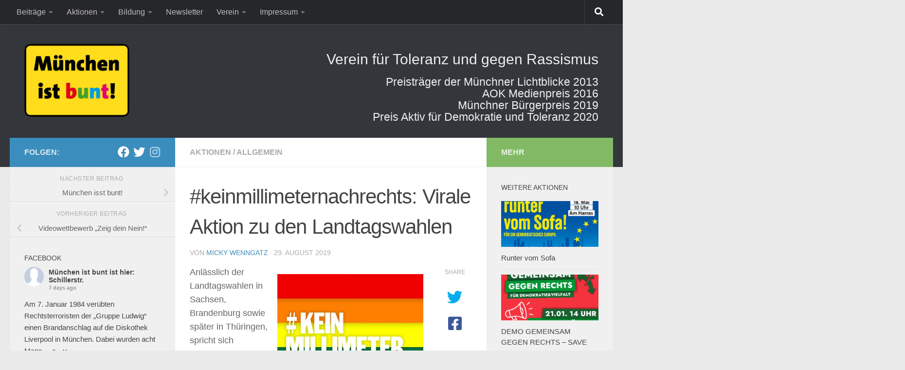

--- FILE ---
content_type: text/html; charset=UTF-8
request_url: http://muenchen-ist-bunt.de/2019/08/keinmillimeternachrechts-virale-aktion-zu-den-landtagswahlen/
body_size: 22365
content:
<!DOCTYPE html>
<html class="no-js" lang="de">
<head>
  <meta charset="UTF-8">
  <meta name="viewport" content="width=device-width, initial-scale=1.0">
  <link rel="profile" href="https://gmpg.org/xfn/11" />
  <link rel="pingback" href="http://muenchen-ist-bunt.de/xmlrpc.php">

  <title>#keinmillimeternachrechts: Virale Aktion zu den Landtagswahlen &#8211; München ist bunt</title>
<meta name='robots' content='max-image-preview:large' />
<script>document.documentElement.className = document.documentElement.className.replace("no-js","js");</script>
<link rel='dns-prefetch' href='//maxcdn.bootstrapcdn.com' />
<link rel="alternate" type="application/rss+xml" title="München ist bunt &raquo; Feed" href="http://muenchen-ist-bunt.de/feed/" />
<link rel="alternate" title="oEmbed (JSON)" type="application/json+oembed" href="http://muenchen-ist-bunt.de/wp-json/oembed/1.0/embed?url=http%3A%2F%2Fmuenchen-ist-bunt.de%2F2019%2F08%2Fkeinmillimeternachrechts-virale-aktion-zu-den-landtagswahlen%2F" />
<link rel="alternate" title="oEmbed (XML)" type="text/xml+oembed" href="http://muenchen-ist-bunt.de/wp-json/oembed/1.0/embed?url=http%3A%2F%2Fmuenchen-ist-bunt.de%2F2019%2F08%2Fkeinmillimeternachrechts-virale-aktion-zu-den-landtagswahlen%2F&#038;format=xml" />
<style id='wp-img-auto-sizes-contain-inline-css'>
img:is([sizes=auto i],[sizes^="auto," i]){contain-intrinsic-size:3000px 1500px}
/*# sourceURL=wp-img-auto-sizes-contain-inline-css */
</style>
<style id='wp-emoji-styles-inline-css'>

	img.wp-smiley, img.emoji {
		display: inline !important;
		border: none !important;
		box-shadow: none !important;
		height: 1em !important;
		width: 1em !important;
		margin: 0 0.07em !important;
		vertical-align: -0.1em !important;
		background: none !important;
		padding: 0 !important;
	}
/*# sourceURL=wp-emoji-styles-inline-css */
</style>
<style id='wp-block-library-inline-css'>
:root{--wp-block-synced-color:#7a00df;--wp-block-synced-color--rgb:122,0,223;--wp-bound-block-color:var(--wp-block-synced-color);--wp-editor-canvas-background:#ddd;--wp-admin-theme-color:#007cba;--wp-admin-theme-color--rgb:0,124,186;--wp-admin-theme-color-darker-10:#006ba1;--wp-admin-theme-color-darker-10--rgb:0,107,160.5;--wp-admin-theme-color-darker-20:#005a87;--wp-admin-theme-color-darker-20--rgb:0,90,135;--wp-admin-border-width-focus:2px}@media (min-resolution:192dpi){:root{--wp-admin-border-width-focus:1.5px}}.wp-element-button{cursor:pointer}:root .has-very-light-gray-background-color{background-color:#eee}:root .has-very-dark-gray-background-color{background-color:#313131}:root .has-very-light-gray-color{color:#eee}:root .has-very-dark-gray-color{color:#313131}:root .has-vivid-green-cyan-to-vivid-cyan-blue-gradient-background{background:linear-gradient(135deg,#00d084,#0693e3)}:root .has-purple-crush-gradient-background{background:linear-gradient(135deg,#34e2e4,#4721fb 50%,#ab1dfe)}:root .has-hazy-dawn-gradient-background{background:linear-gradient(135deg,#faaca8,#dad0ec)}:root .has-subdued-olive-gradient-background{background:linear-gradient(135deg,#fafae1,#67a671)}:root .has-atomic-cream-gradient-background{background:linear-gradient(135deg,#fdd79a,#004a59)}:root .has-nightshade-gradient-background{background:linear-gradient(135deg,#330968,#31cdcf)}:root .has-midnight-gradient-background{background:linear-gradient(135deg,#020381,#2874fc)}:root{--wp--preset--font-size--normal:16px;--wp--preset--font-size--huge:42px}.has-regular-font-size{font-size:1em}.has-larger-font-size{font-size:2.625em}.has-normal-font-size{font-size:var(--wp--preset--font-size--normal)}.has-huge-font-size{font-size:var(--wp--preset--font-size--huge)}.has-text-align-center{text-align:center}.has-text-align-left{text-align:left}.has-text-align-right{text-align:right}.has-fit-text{white-space:nowrap!important}#end-resizable-editor-section{display:none}.aligncenter{clear:both}.items-justified-left{justify-content:flex-start}.items-justified-center{justify-content:center}.items-justified-right{justify-content:flex-end}.items-justified-space-between{justify-content:space-between}.screen-reader-text{border:0;clip-path:inset(50%);height:1px;margin:-1px;overflow:hidden;padding:0;position:absolute;width:1px;word-wrap:normal!important}.screen-reader-text:focus{background-color:#ddd;clip-path:none;color:#444;display:block;font-size:1em;height:auto;left:5px;line-height:normal;padding:15px 23px 14px;text-decoration:none;top:5px;width:auto;z-index:100000}html :where(.has-border-color){border-style:solid}html :where([style*=border-top-color]){border-top-style:solid}html :where([style*=border-right-color]){border-right-style:solid}html :where([style*=border-bottom-color]){border-bottom-style:solid}html :where([style*=border-left-color]){border-left-style:solid}html :where([style*=border-width]){border-style:solid}html :where([style*=border-top-width]){border-top-style:solid}html :where([style*=border-right-width]){border-right-style:solid}html :where([style*=border-bottom-width]){border-bottom-style:solid}html :where([style*=border-left-width]){border-left-style:solid}html :where(img[class*=wp-image-]){height:auto;max-width:100%}:where(figure){margin:0 0 1em}html :where(.is-position-sticky){--wp-admin--admin-bar--position-offset:var(--wp-admin--admin-bar--height,0px)}@media screen and (max-width:600px){html :where(.is-position-sticky){--wp-admin--admin-bar--position-offset:0px}}

/*# sourceURL=wp-block-library-inline-css */
</style><style id='wp-block-heading-inline-css'>
h1:where(.wp-block-heading).has-background,h2:where(.wp-block-heading).has-background,h3:where(.wp-block-heading).has-background,h4:where(.wp-block-heading).has-background,h5:where(.wp-block-heading).has-background,h6:where(.wp-block-heading).has-background{padding:1.25em 2.375em}h1.has-text-align-left[style*=writing-mode]:where([style*=vertical-lr]),h1.has-text-align-right[style*=writing-mode]:where([style*=vertical-rl]),h2.has-text-align-left[style*=writing-mode]:where([style*=vertical-lr]),h2.has-text-align-right[style*=writing-mode]:where([style*=vertical-rl]),h3.has-text-align-left[style*=writing-mode]:where([style*=vertical-lr]),h3.has-text-align-right[style*=writing-mode]:where([style*=vertical-rl]),h4.has-text-align-left[style*=writing-mode]:where([style*=vertical-lr]),h4.has-text-align-right[style*=writing-mode]:where([style*=vertical-rl]),h5.has-text-align-left[style*=writing-mode]:where([style*=vertical-lr]),h5.has-text-align-right[style*=writing-mode]:where([style*=vertical-rl]),h6.has-text-align-left[style*=writing-mode]:where([style*=vertical-lr]),h6.has-text-align-right[style*=writing-mode]:where([style*=vertical-rl]){rotate:180deg}
/*# sourceURL=http://muenchen-ist-bunt.de/wp-includes/blocks/heading/style.min.css */
</style>
<style id='global-styles-inline-css'>
:root{--wp--preset--aspect-ratio--square: 1;--wp--preset--aspect-ratio--4-3: 4/3;--wp--preset--aspect-ratio--3-4: 3/4;--wp--preset--aspect-ratio--3-2: 3/2;--wp--preset--aspect-ratio--2-3: 2/3;--wp--preset--aspect-ratio--16-9: 16/9;--wp--preset--aspect-ratio--9-16: 9/16;--wp--preset--color--black: #000000;--wp--preset--color--cyan-bluish-gray: #abb8c3;--wp--preset--color--white: #ffffff;--wp--preset--color--pale-pink: #f78da7;--wp--preset--color--vivid-red: #cf2e2e;--wp--preset--color--luminous-vivid-orange: #ff6900;--wp--preset--color--luminous-vivid-amber: #fcb900;--wp--preset--color--light-green-cyan: #7bdcb5;--wp--preset--color--vivid-green-cyan: #00d084;--wp--preset--color--pale-cyan-blue: #8ed1fc;--wp--preset--color--vivid-cyan-blue: #0693e3;--wp--preset--color--vivid-purple: #9b51e0;--wp--preset--gradient--vivid-cyan-blue-to-vivid-purple: linear-gradient(135deg,rgb(6,147,227) 0%,rgb(155,81,224) 100%);--wp--preset--gradient--light-green-cyan-to-vivid-green-cyan: linear-gradient(135deg,rgb(122,220,180) 0%,rgb(0,208,130) 100%);--wp--preset--gradient--luminous-vivid-amber-to-luminous-vivid-orange: linear-gradient(135deg,rgb(252,185,0) 0%,rgb(255,105,0) 100%);--wp--preset--gradient--luminous-vivid-orange-to-vivid-red: linear-gradient(135deg,rgb(255,105,0) 0%,rgb(207,46,46) 100%);--wp--preset--gradient--very-light-gray-to-cyan-bluish-gray: linear-gradient(135deg,rgb(238,238,238) 0%,rgb(169,184,195) 100%);--wp--preset--gradient--cool-to-warm-spectrum: linear-gradient(135deg,rgb(74,234,220) 0%,rgb(151,120,209) 20%,rgb(207,42,186) 40%,rgb(238,44,130) 60%,rgb(251,105,98) 80%,rgb(254,248,76) 100%);--wp--preset--gradient--blush-light-purple: linear-gradient(135deg,rgb(255,206,236) 0%,rgb(152,150,240) 100%);--wp--preset--gradient--blush-bordeaux: linear-gradient(135deg,rgb(254,205,165) 0%,rgb(254,45,45) 50%,rgb(107,0,62) 100%);--wp--preset--gradient--luminous-dusk: linear-gradient(135deg,rgb(255,203,112) 0%,rgb(199,81,192) 50%,rgb(65,88,208) 100%);--wp--preset--gradient--pale-ocean: linear-gradient(135deg,rgb(255,245,203) 0%,rgb(182,227,212) 50%,rgb(51,167,181) 100%);--wp--preset--gradient--electric-grass: linear-gradient(135deg,rgb(202,248,128) 0%,rgb(113,206,126) 100%);--wp--preset--gradient--midnight: linear-gradient(135deg,rgb(2,3,129) 0%,rgb(40,116,252) 100%);--wp--preset--font-size--small: 13px;--wp--preset--font-size--medium: 20px;--wp--preset--font-size--large: 36px;--wp--preset--font-size--x-large: 42px;--wp--preset--spacing--20: 0.44rem;--wp--preset--spacing--30: 0.67rem;--wp--preset--spacing--40: 1rem;--wp--preset--spacing--50: 1.5rem;--wp--preset--spacing--60: 2.25rem;--wp--preset--spacing--70: 3.38rem;--wp--preset--spacing--80: 5.06rem;--wp--preset--shadow--natural: 6px 6px 9px rgba(0, 0, 0, 0.2);--wp--preset--shadow--deep: 12px 12px 50px rgba(0, 0, 0, 0.4);--wp--preset--shadow--sharp: 6px 6px 0px rgba(0, 0, 0, 0.2);--wp--preset--shadow--outlined: 6px 6px 0px -3px rgb(255, 255, 255), 6px 6px rgb(0, 0, 0);--wp--preset--shadow--crisp: 6px 6px 0px rgb(0, 0, 0);}:where(.is-layout-flex){gap: 0.5em;}:where(.is-layout-grid){gap: 0.5em;}body .is-layout-flex{display: flex;}.is-layout-flex{flex-wrap: wrap;align-items: center;}.is-layout-flex > :is(*, div){margin: 0;}body .is-layout-grid{display: grid;}.is-layout-grid > :is(*, div){margin: 0;}:where(.wp-block-columns.is-layout-flex){gap: 2em;}:where(.wp-block-columns.is-layout-grid){gap: 2em;}:where(.wp-block-post-template.is-layout-flex){gap: 1.25em;}:where(.wp-block-post-template.is-layout-grid){gap: 1.25em;}.has-black-color{color: var(--wp--preset--color--black) !important;}.has-cyan-bluish-gray-color{color: var(--wp--preset--color--cyan-bluish-gray) !important;}.has-white-color{color: var(--wp--preset--color--white) !important;}.has-pale-pink-color{color: var(--wp--preset--color--pale-pink) !important;}.has-vivid-red-color{color: var(--wp--preset--color--vivid-red) !important;}.has-luminous-vivid-orange-color{color: var(--wp--preset--color--luminous-vivid-orange) !important;}.has-luminous-vivid-amber-color{color: var(--wp--preset--color--luminous-vivid-amber) !important;}.has-light-green-cyan-color{color: var(--wp--preset--color--light-green-cyan) !important;}.has-vivid-green-cyan-color{color: var(--wp--preset--color--vivid-green-cyan) !important;}.has-pale-cyan-blue-color{color: var(--wp--preset--color--pale-cyan-blue) !important;}.has-vivid-cyan-blue-color{color: var(--wp--preset--color--vivid-cyan-blue) !important;}.has-vivid-purple-color{color: var(--wp--preset--color--vivid-purple) !important;}.has-black-background-color{background-color: var(--wp--preset--color--black) !important;}.has-cyan-bluish-gray-background-color{background-color: var(--wp--preset--color--cyan-bluish-gray) !important;}.has-white-background-color{background-color: var(--wp--preset--color--white) !important;}.has-pale-pink-background-color{background-color: var(--wp--preset--color--pale-pink) !important;}.has-vivid-red-background-color{background-color: var(--wp--preset--color--vivid-red) !important;}.has-luminous-vivid-orange-background-color{background-color: var(--wp--preset--color--luminous-vivid-orange) !important;}.has-luminous-vivid-amber-background-color{background-color: var(--wp--preset--color--luminous-vivid-amber) !important;}.has-light-green-cyan-background-color{background-color: var(--wp--preset--color--light-green-cyan) !important;}.has-vivid-green-cyan-background-color{background-color: var(--wp--preset--color--vivid-green-cyan) !important;}.has-pale-cyan-blue-background-color{background-color: var(--wp--preset--color--pale-cyan-blue) !important;}.has-vivid-cyan-blue-background-color{background-color: var(--wp--preset--color--vivid-cyan-blue) !important;}.has-vivid-purple-background-color{background-color: var(--wp--preset--color--vivid-purple) !important;}.has-black-border-color{border-color: var(--wp--preset--color--black) !important;}.has-cyan-bluish-gray-border-color{border-color: var(--wp--preset--color--cyan-bluish-gray) !important;}.has-white-border-color{border-color: var(--wp--preset--color--white) !important;}.has-pale-pink-border-color{border-color: var(--wp--preset--color--pale-pink) !important;}.has-vivid-red-border-color{border-color: var(--wp--preset--color--vivid-red) !important;}.has-luminous-vivid-orange-border-color{border-color: var(--wp--preset--color--luminous-vivid-orange) !important;}.has-luminous-vivid-amber-border-color{border-color: var(--wp--preset--color--luminous-vivid-amber) !important;}.has-light-green-cyan-border-color{border-color: var(--wp--preset--color--light-green-cyan) !important;}.has-vivid-green-cyan-border-color{border-color: var(--wp--preset--color--vivid-green-cyan) !important;}.has-pale-cyan-blue-border-color{border-color: var(--wp--preset--color--pale-cyan-blue) !important;}.has-vivid-cyan-blue-border-color{border-color: var(--wp--preset--color--vivid-cyan-blue) !important;}.has-vivid-purple-border-color{border-color: var(--wp--preset--color--vivid-purple) !important;}.has-vivid-cyan-blue-to-vivid-purple-gradient-background{background: var(--wp--preset--gradient--vivid-cyan-blue-to-vivid-purple) !important;}.has-light-green-cyan-to-vivid-green-cyan-gradient-background{background: var(--wp--preset--gradient--light-green-cyan-to-vivid-green-cyan) !important;}.has-luminous-vivid-amber-to-luminous-vivid-orange-gradient-background{background: var(--wp--preset--gradient--luminous-vivid-amber-to-luminous-vivid-orange) !important;}.has-luminous-vivid-orange-to-vivid-red-gradient-background{background: var(--wp--preset--gradient--luminous-vivid-orange-to-vivid-red) !important;}.has-very-light-gray-to-cyan-bluish-gray-gradient-background{background: var(--wp--preset--gradient--very-light-gray-to-cyan-bluish-gray) !important;}.has-cool-to-warm-spectrum-gradient-background{background: var(--wp--preset--gradient--cool-to-warm-spectrum) !important;}.has-blush-light-purple-gradient-background{background: var(--wp--preset--gradient--blush-light-purple) !important;}.has-blush-bordeaux-gradient-background{background: var(--wp--preset--gradient--blush-bordeaux) !important;}.has-luminous-dusk-gradient-background{background: var(--wp--preset--gradient--luminous-dusk) !important;}.has-pale-ocean-gradient-background{background: var(--wp--preset--gradient--pale-ocean) !important;}.has-electric-grass-gradient-background{background: var(--wp--preset--gradient--electric-grass) !important;}.has-midnight-gradient-background{background: var(--wp--preset--gradient--midnight) !important;}.has-small-font-size{font-size: var(--wp--preset--font-size--small) !important;}.has-medium-font-size{font-size: var(--wp--preset--font-size--medium) !important;}.has-large-font-size{font-size: var(--wp--preset--font-size--large) !important;}.has-x-large-font-size{font-size: var(--wp--preset--font-size--x-large) !important;}
/*# sourceURL=global-styles-inline-css */
</style>

<style id='classic-theme-styles-inline-css'>
/*! This file is auto-generated */
.wp-block-button__link{color:#fff;background-color:#32373c;border-radius:9999px;box-shadow:none;text-decoration:none;padding:calc(.667em + 2px) calc(1.333em + 2px);font-size:1.125em}.wp-block-file__button{background:#32373c;color:#fff;text-decoration:none}
/*# sourceURL=/wp-includes/css/classic-themes.min.css */
</style>
<link rel='stylesheet' id='contact-form-7-css' href='http://muenchen-ist-bunt.de/wp-content/plugins/contact-form-7/includes/css/styles.css?ver=6.1.4' media='all' />
<link rel='stylesheet' id='ctf_styles-css' href='http://muenchen-ist-bunt.de/wp-content/plugins/custom-twitter-feeds/css/ctf-styles.min.css?ver=2.3.1' media='all' />
<link rel='stylesheet' id='responsive-lightbox-swipebox-css' href='http://muenchen-ist-bunt.de/wp-content/plugins/responsive-lightbox/assets/swipebox/swipebox.min.css?ver=1.5.2' media='all' />
<link rel='stylesheet' id='cff-css' href='http://muenchen-ist-bunt.de/wp-content/plugins/custom-facebook-feed/assets/css/cff-style.min.css?ver=4.3.4' media='all' />
<link rel='stylesheet' id='sb-font-awesome-css' href='https://maxcdn.bootstrapcdn.com/font-awesome/4.7.0/css/font-awesome.min.css?ver=6.9' media='all' />
<link rel='stylesheet' id='hueman-main-style-css' href='http://muenchen-ist-bunt.de/wp-content/themes/hueman/assets/front/css/main.min.css?ver=3.7.27' media='all' />
<style id='hueman-main-style-inline-css'>
body { font-family:'Source Sans Pro', Arial, sans-serif;font-size:1.00rem }@media only screen and (min-width: 720px) {
        .nav > li { font-size:1.00rem; }
      }::selection { background-color: #3b8dbd; }
::-moz-selection { background-color: #3b8dbd; }a,a>span.hu-external::after,.themeform label .required,#flexslider-featured .flex-direction-nav .flex-next:hover,#flexslider-featured .flex-direction-nav .flex-prev:hover,.post-hover:hover .post-title a,.post-title a:hover,.sidebar.s1 .post-nav li a:hover i,.content .post-nav li a:hover i,.post-related a:hover,.sidebar.s1 .widget_rss ul li a,#footer .widget_rss ul li a,.sidebar.s1 .widget_calendar a,#footer .widget_calendar a,.sidebar.s1 .alx-tab .tab-item-category a,.sidebar.s1 .alx-posts .post-item-category a,.sidebar.s1 .alx-tab li:hover .tab-item-title a,.sidebar.s1 .alx-tab li:hover .tab-item-comment a,.sidebar.s1 .alx-posts li:hover .post-item-title a,#footer .alx-tab .tab-item-category a,#footer .alx-posts .post-item-category a,#footer .alx-tab li:hover .tab-item-title a,#footer .alx-tab li:hover .tab-item-comment a,#footer .alx-posts li:hover .post-item-title a,.comment-tabs li.active a,.comment-awaiting-moderation,.child-menu a:hover,.child-menu .current_page_item > a,.wp-pagenavi a{ color: #3b8dbd; }input[type="submit"],.themeform button[type="submit"],.sidebar.s1 .sidebar-top,.sidebar.s1 .sidebar-toggle,#flexslider-featured .flex-control-nav li a.flex-active,.post-tags a:hover,.sidebar.s1 .widget_calendar caption,#footer .widget_calendar caption,.author-bio .bio-avatar:after,.commentlist li.bypostauthor > .comment-body:after,.commentlist li.comment-author-admin > .comment-body:after{ background-color: #3b8dbd; }.post-format .format-container { border-color: #3b8dbd; }.sidebar.s1 .alx-tabs-nav li.active a,#footer .alx-tabs-nav li.active a,.comment-tabs li.active a,.wp-pagenavi a:hover,.wp-pagenavi a:active,.wp-pagenavi span.current{ border-bottom-color: #3b8dbd!important; }.sidebar.s2 .post-nav li a:hover i,
.sidebar.s2 .widget_rss ul li a,
.sidebar.s2 .widget_calendar a,
.sidebar.s2 .alx-tab .tab-item-category a,
.sidebar.s2 .alx-posts .post-item-category a,
.sidebar.s2 .alx-tab li:hover .tab-item-title a,
.sidebar.s2 .alx-tab li:hover .tab-item-comment a,
.sidebar.s2 .alx-posts li:hover .post-item-title a { color: #82b965; }
.sidebar.s2 .sidebar-top,.sidebar.s2 .sidebar-toggle,.post-comments,.jp-play-bar,.jp-volume-bar-value,.sidebar.s2 .widget_calendar caption{ background-color: #82b965; }.sidebar.s2 .alx-tabs-nav li.active a { border-bottom-color: #82b965; }
.post-comments::before { border-right-color: #82b965; }
      .search-expand,
              #nav-topbar.nav-container { background-color: #26272b}@media only screen and (min-width: 720px) {
                #nav-topbar .nav ul { background-color: #26272b; }
              }.is-scrolled #header .nav-container.desktop-sticky,
              .is-scrolled #header .search-expand { background-color: #26272b; background-color: rgba(38,39,43,0.90) }.is-scrolled .topbar-transparent #nav-topbar.desktop-sticky .nav ul { background-color: #26272b; background-color: rgba(38,39,43,0.95) }#header { background-color: #33363b; }
@media only screen and (min-width: 720px) {
  #nav-header .nav ul { background-color: #33363b; }
}
        #header #nav-mobile { background-color: #33363b; }.is-scrolled #header #nav-mobile { background-color: #33363b; background-color: rgba(51,54,59,0.90) }#nav-header.nav-container, #main-header-search .search-expand { background-color: #636363; }
@media only screen and (min-width: 720px) {
  #nav-header .nav ul { background-color: #636363; }
}
        .site-title a img { max-height: 150px; }
/*# sourceURL=hueman-main-style-inline-css */
</style>
<link rel='stylesheet' id='theme-stylesheet-css' href='http://muenchen-ist-bunt.de/wp-content/themes/mib/style.css?ver=3.0.9' media='all' />
<link rel='stylesheet' id='hueman-font-awesome-css' href='http://muenchen-ist-bunt.de/wp-content/themes/hueman/assets/front/css/font-awesome.min.css?ver=3.7.27' media='all' />
<link rel='stylesheet' id='newsletter-css' href='http://muenchen-ist-bunt.de/wp-content/plugins/newsletter/style.css?ver=9.1.0' media='all' />
<script id="nb-jquery" src="http://muenchen-ist-bunt.de/wp-includes/js/jquery/jquery.min.js?ver=3.7.1" id="jquery-core-js"></script>
<script src="http://muenchen-ist-bunt.de/wp-includes/js/jquery/jquery-migrate.min.js?ver=3.4.1" id="jquery-migrate-js"></script>
<script src="http://muenchen-ist-bunt.de/wp-content/plugins/responsive-lightbox/assets/swipebox/jquery.swipebox.min.js?ver=1.5.2" id="responsive-lightbox-swipebox-js"></script>
<script src="http://muenchen-ist-bunt.de/wp-includes/js/underscore.min.js?ver=1.13.7" id="underscore-js"></script>
<script src="http://muenchen-ist-bunt.de/wp-content/plugins/responsive-lightbox/assets/infinitescroll/infinite-scroll.pkgd.min.js?ver=4.0.1" id="responsive-lightbox-infinite-scroll-js"></script>
<script id="responsive-lightbox-js-before">
var rlArgs = {"script":"swipebox","selector":"lightbox","customEvents":"","activeGalleries":true,"animation":true,"hideCloseButtonOnMobile":false,"removeBarsOnMobile":false,"hideBars":true,"hideBarsDelay":5000,"videoMaxWidth":1080,"useSVG":true,"loopAtEnd":false,"woocommerce_gallery":false,"ajaxurl":"http:\/\/muenchen-ist-bunt.de\/wp-admin\/admin-ajax.php","nonce":"ebb1a5ef70","preview":false,"postId":1368,"scriptExtension":false};

//# sourceURL=responsive-lightbox-js-before
</script>
<script src="http://muenchen-ist-bunt.de/wp-content/plugins/responsive-lightbox/js/front.js?ver=2.5.5" id="responsive-lightbox-js"></script>
<link rel="https://api.w.org/" href="http://muenchen-ist-bunt.de/wp-json/" /><link rel="alternate" title="JSON" type="application/json" href="http://muenchen-ist-bunt.de/wp-json/wp/v2/posts/1368" /><link rel="EditURI" type="application/rsd+xml" title="RSD" href="http://muenchen-ist-bunt.de/xmlrpc.php?rsd" />
<meta name="generator" content="WordPress 6.9" />
<link rel="canonical" href="http://muenchen-ist-bunt.de/2019/08/keinmillimeternachrechts-virale-aktion-zu-den-landtagswahlen/" />
<link rel='shortlink' href='http://muenchen-ist-bunt.de/?p=1368' />
    <link rel="preload" as="font" type="font/woff2" href="http://muenchen-ist-bunt.de/wp-content/themes/hueman/assets/front/webfonts/fa-brands-400.woff2?v=5.15.2" crossorigin="anonymous"/>
    <link rel="preload" as="font" type="font/woff2" href="http://muenchen-ist-bunt.de/wp-content/themes/hueman/assets/front/webfonts/fa-regular-400.woff2?v=5.15.2" crossorigin="anonymous"/>
    <link rel="preload" as="font" type="font/woff2" href="http://muenchen-ist-bunt.de/wp-content/themes/hueman/assets/front/webfonts/fa-solid-900.woff2?v=5.15.2" crossorigin="anonymous"/>
  <!--[if lt IE 9]>
<script src="http://muenchen-ist-bunt.de/wp-content/themes/hueman/assets/front/js/ie/html5shiv-printshiv.min.js"></script>
<script src="http://muenchen-ist-bunt.de/wp-content/themes/hueman/assets/front/js/ie/selectivizr.js"></script>
<![endif]-->
<link rel="icon" href="http://muenchen-ist-bunt.de/wp-content/uploads/2014/03/cropped-münchen-ist-bunt_-A3-e1396110200508-32x32.jpg" sizes="32x32" />
<link rel="icon" href="http://muenchen-ist-bunt.de/wp-content/uploads/2014/03/cropped-münchen-ist-bunt_-A3-e1396110200508-192x192.jpg" sizes="192x192" />
<link rel="apple-touch-icon" href="http://muenchen-ist-bunt.de/wp-content/uploads/2014/03/cropped-münchen-ist-bunt_-A3-e1396110200508-180x180.jpg" />
<meta name="msapplication-TileImage" content="http://muenchen-ist-bunt.de/wp-content/uploads/2014/03/cropped-münchen-ist-bunt_-A3-e1396110200508-270x270.jpg" />
</head>

<body class="nb-3-3-8 nimble-no-local-data-skp__post_post_1368 nimble-no-group-site-tmpl-skp__all_post wp-singular post-template-default single single-post postid-1368 single-format-standard wp-embed-responsive wp-theme-hueman wp-child-theme-mib sek-hide-rc-badge col-3cm full-width topbar-enabled header-desktop-sticky header-mobile-sticky hueman-3-7-27-with-child-theme chrome">
<div id="wrapper">
  <a class="screen-reader-text skip-link" href="#content">Zum Inhalt springen</a>
  
  <header id="header" class="main-menu-mobile-on one-mobile-menu main_menu header-ads-desktop  topbar-transparent no-header-img">
        <nav class="nav-container group mobile-menu mobile-sticky no-menu-assigned" id="nav-mobile" data-menu-id="header-1">
  <div class="mobile-title-logo-in-header"><p class="site-title">                  <a class="custom-logo-link" href="http://muenchen-ist-bunt.de/" rel="home" title="München ist bunt | Homepage"><img src="http://muenchen-ist-bunt.de/wp-content/uploads/2016/03/muenchen_ist_bunt.png" alt="München ist bunt"  /></a>                </p></div>
        
                    <!-- <div class="ham__navbar-toggler collapsed" aria-expanded="false">
          <div class="ham__navbar-span-wrapper">
            <span class="ham-toggler-menu__span"></span>
          </div>
        </div> -->
        <button class="ham__navbar-toggler-two collapsed" title="Menu" aria-expanded="false">
          <span class="ham__navbar-span-wrapper">
            <span class="line line-1"></span>
            <span class="line line-2"></span>
            <span class="line line-3"></span>
          </span>
        </button>
            
      <div class="nav-text"></div>
      <div class="nav-wrap container">
                  <ul class="nav container-inner group mobile-search">
                            <li>
                  <form role="search" method="get" class="search-form" action="http://muenchen-ist-bunt.de/">
				<label>
					<span class="screen-reader-text">Suche nach:</span>
					<input type="search" class="search-field" placeholder="Suchen …" value="" name="s" />
				</label>
				<input type="submit" class="search-submit" value="Suchen" />
			</form>                </li>
                      </ul>
                <ul id="menu-hauptmenue" class="nav container-inner group"><li id="menu-item-799" class="menu-item menu-item-type-custom menu-item-object-custom menu-item-home menu-item-has-children menu-item-799"><a href="http://muenchen-ist-bunt.de/">Beiträge</a>
<ul class="sub-menu">
	<li id="menu-item-338" class="menu-item menu-item-type-taxonomy menu-item-object-category current-post-ancestor current-menu-parent current-post-parent menu-item-338"><a href="http://muenchen-ist-bunt.de/category/allgemein/">Allgemein</a></li>
	<li id="menu-item-794" class="menu-item menu-item-type-taxonomy menu-item-object-category current-post-ancestor current-menu-parent current-post-parent menu-item-794"><a href="http://muenchen-ist-bunt.de/category/weitere-aktionen/">Aktionen</a></li>
	<li id="menu-item-340" class="menu-item menu-item-type-taxonomy menu-item-object-category menu-item-340"><a href="http://muenchen-ist-bunt.de/category/8-mai-2010/">8. Mai 2010</a></li>
	<li id="menu-item-341" class="menu-item menu-item-type-taxonomy menu-item-object-category menu-item-341"><a href="http://muenchen-ist-bunt.de/category/veranstaltungen/">Veranstaltungen</a></li>
</ul>
</li>
<li id="menu-item-1246" class="menu-item menu-item-type-custom menu-item-object-custom menu-item-has-children menu-item-1246"><a href="#">Aktionen</a>
<ul class="sub-menu">
	<li id="menu-item-1665" class="menu-item menu-item-type-post_type menu-item-object-post menu-item-1665"><a href="http://muenchen-ist-bunt.de/2022/01/muenchner-erklaerung/">Münchner Erklärung</a></li>
	<li id="menu-item-1255" class="menu-item menu-item-type-post_type menu-item-object-page menu-item-1255"><a href="http://muenchen-ist-bunt.de/muenchen-isst-bunt/">München isst bunt!</a></li>
	<li id="menu-item-1256" class="menu-item menu-item-type-post_type menu-item-object-page menu-item-1256"><a href="http://muenchen-ist-bunt.de/bitte-unterstuetzen-sie-unsere-petition/">Petition</a></li>
	<li id="menu-item-320" class="menu-item menu-item-type-post_type menu-item-object-page menu-item-320"><a href="http://muenchen-ist-bunt.de/aktionsmaterial/">Aktionsmaterial</a></li>
</ul>
</li>
<li id="menu-item-816" class="menu-item menu-item-type-post_type menu-item-object-page menu-item-has-children menu-item-816"><a href="http://muenchen-ist-bunt.de/bildung/">Bildung</a>
<ul class="sub-menu">
	<li id="menu-item-1531" class="menu-item menu-item-type-taxonomy menu-item-object-category menu-item-1531"><a href="http://muenchen-ist-bunt.de/category/textreihe/">Textreihe</a></li>
	<li id="menu-item-829" class="menu-item menu-item-type-post_type menu-item-object-page menu-item-829"><a href="http://muenchen-ist-bunt.de/comix-gegen-rechts/">ComiX gegen Rechts</a></li>
	<li id="menu-item-448" class="menu-item menu-item-type-post_type menu-item-object-page menu-item-has-children menu-item-448"><a href="http://muenchen-ist-bunt.de/bildung/ausstellungen/">Ausstellungen</a>
	<ul class="sub-menu">
		<li id="menu-item-492" class="menu-item menu-item-type-post_type menu-item-object-page menu-item-492"><a href="http://muenchen-ist-bunt.de/bildung/ausstellungen/zum-download/">Zum Download</a></li>
	</ul>
</li>
</ul>
</li>
<li id="menu-item-1209" class="menu-item menu-item-type-post_type menu-item-object-page menu-item-1209"><a href="http://muenchen-ist-bunt.de/newsletter/">Newsletter</a></li>
<li id="menu-item-1245" class="menu-item menu-item-type-post_type menu-item-object-page menu-item-has-children menu-item-1245"><a href="http://muenchen-ist-bunt.de/verein/">Verein</a>
<ul class="sub-menu">
	<li id="menu-item-1016" class="menu-item menu-item-type-post_type menu-item-object-page menu-item-1016"><a href="http://muenchen-ist-bunt.de/unsere-partner/">Unsere Partner</a></li>
	<li id="menu-item-1089" class="menu-item menu-item-type-post_type menu-item-object-page menu-item-1089"><a href="http://muenchen-ist-bunt.de/verein/satzung-2/">Satzung</a></li>
	<li id="menu-item-427" class="menu-item menu-item-type-post_type menu-item-object-page menu-item-427"><a href="http://muenchen-ist-bunt.de/verein/spenden/">Spenden</a></li>
	<li id="menu-item-845" class="menu-item menu-item-type-taxonomy menu-item-object-category menu-item-845"><a href="http://muenchen-ist-bunt.de/category/pressespiegel/">Pressespiegel</a></li>
</ul>
</li>
<li id="menu-item-323" class="menu-item menu-item-type-post_type menu-item-object-page menu-item-has-children menu-item-323"><a href="http://muenchen-ist-bunt.de/impressum/">Impressum</a>
<ul class="sub-menu">
	<li id="menu-item-1991" class="menu-item menu-item-type-post_type menu-item-object-page menu-item-1991"><a href="http://muenchen-ist-bunt.de/impressum/kontakt/">Kontakt</a></li>
</ul>
</li>
</ul>      </div>
</nav><!--/#nav-topbar-->  
        <nav class="nav-container group desktop-menu desktop-sticky " id="nav-topbar" data-menu-id="header-2">
    <div class="nav-text"></div>
  <div class="topbar-toggle-down">
    <i class="fas fa-angle-double-down" aria-hidden="true" data-toggle="down" title="Menü erweitern"></i>
    <i class="fas fa-angle-double-up" aria-hidden="true" data-toggle="up" title="Menü reduzieren"></i>
  </div>
  <div class="nav-wrap container">
    <ul id="menu-hauptmenue-1" class="nav container-inner group"><li class="menu-item menu-item-type-custom menu-item-object-custom menu-item-home menu-item-has-children menu-item-799"><a href="http://muenchen-ist-bunt.de/">Beiträge</a>
<ul class="sub-menu">
	<li class="menu-item menu-item-type-taxonomy menu-item-object-category current-post-ancestor current-menu-parent current-post-parent menu-item-338"><a href="http://muenchen-ist-bunt.de/category/allgemein/">Allgemein</a></li>
	<li class="menu-item menu-item-type-taxonomy menu-item-object-category current-post-ancestor current-menu-parent current-post-parent menu-item-794"><a href="http://muenchen-ist-bunt.de/category/weitere-aktionen/">Aktionen</a></li>
	<li class="menu-item menu-item-type-taxonomy menu-item-object-category menu-item-340"><a href="http://muenchen-ist-bunt.de/category/8-mai-2010/">8. Mai 2010</a></li>
	<li class="menu-item menu-item-type-taxonomy menu-item-object-category menu-item-341"><a href="http://muenchen-ist-bunt.de/category/veranstaltungen/">Veranstaltungen</a></li>
</ul>
</li>
<li class="menu-item menu-item-type-custom menu-item-object-custom menu-item-has-children menu-item-1246"><a href="#">Aktionen</a>
<ul class="sub-menu">
	<li class="menu-item menu-item-type-post_type menu-item-object-post menu-item-1665"><a href="http://muenchen-ist-bunt.de/2022/01/muenchner-erklaerung/">Münchner Erklärung</a></li>
	<li class="menu-item menu-item-type-post_type menu-item-object-page menu-item-1255"><a href="http://muenchen-ist-bunt.de/muenchen-isst-bunt/">München isst bunt!</a></li>
	<li class="menu-item menu-item-type-post_type menu-item-object-page menu-item-1256"><a href="http://muenchen-ist-bunt.de/bitte-unterstuetzen-sie-unsere-petition/">Petition</a></li>
	<li class="menu-item menu-item-type-post_type menu-item-object-page menu-item-320"><a href="http://muenchen-ist-bunt.de/aktionsmaterial/">Aktionsmaterial</a></li>
</ul>
</li>
<li class="menu-item menu-item-type-post_type menu-item-object-page menu-item-has-children menu-item-816"><a href="http://muenchen-ist-bunt.de/bildung/">Bildung</a>
<ul class="sub-menu">
	<li class="menu-item menu-item-type-taxonomy menu-item-object-category menu-item-1531"><a href="http://muenchen-ist-bunt.de/category/textreihe/">Textreihe</a></li>
	<li class="menu-item menu-item-type-post_type menu-item-object-page menu-item-829"><a href="http://muenchen-ist-bunt.de/comix-gegen-rechts/">ComiX gegen Rechts</a></li>
	<li class="menu-item menu-item-type-post_type menu-item-object-page menu-item-has-children menu-item-448"><a href="http://muenchen-ist-bunt.de/bildung/ausstellungen/">Ausstellungen</a>
	<ul class="sub-menu">
		<li class="menu-item menu-item-type-post_type menu-item-object-page menu-item-492"><a href="http://muenchen-ist-bunt.de/bildung/ausstellungen/zum-download/">Zum Download</a></li>
	</ul>
</li>
</ul>
</li>
<li class="menu-item menu-item-type-post_type menu-item-object-page menu-item-1209"><a href="http://muenchen-ist-bunt.de/newsletter/">Newsletter</a></li>
<li class="menu-item menu-item-type-post_type menu-item-object-page menu-item-has-children menu-item-1245"><a href="http://muenchen-ist-bunt.de/verein/">Verein</a>
<ul class="sub-menu">
	<li class="menu-item menu-item-type-post_type menu-item-object-page menu-item-1016"><a href="http://muenchen-ist-bunt.de/unsere-partner/">Unsere Partner</a></li>
	<li class="menu-item menu-item-type-post_type menu-item-object-page menu-item-1089"><a href="http://muenchen-ist-bunt.de/verein/satzung-2/">Satzung</a></li>
	<li class="menu-item menu-item-type-post_type menu-item-object-page menu-item-427"><a href="http://muenchen-ist-bunt.de/verein/spenden/">Spenden</a></li>
	<li class="menu-item menu-item-type-taxonomy menu-item-object-category menu-item-845"><a href="http://muenchen-ist-bunt.de/category/pressespiegel/">Pressespiegel</a></li>
</ul>
</li>
<li class="menu-item menu-item-type-post_type menu-item-object-page menu-item-has-children menu-item-323"><a href="http://muenchen-ist-bunt.de/impressum/">Impressum</a>
<ul class="sub-menu">
	<li class="menu-item menu-item-type-post_type menu-item-object-page menu-item-1991"><a href="http://muenchen-ist-bunt.de/impressum/kontakt/">Kontakt</a></li>
</ul>
</li>
</ul>  </div>
      <div id="topbar-header-search" class="container">
      <div class="container-inner">
        <button class="toggle-search"><i class="fas fa-search"></i></button>
        <div class="search-expand">
          <div class="search-expand-inner"><form role="search" method="get" class="search-form" action="http://muenchen-ist-bunt.de/">
				<label>
					<span class="screen-reader-text">Suche nach:</span>
					<input type="search" class="search-field" placeholder="Suchen …" value="" name="s" />
				</label>
				<input type="submit" class="search-submit" value="Suchen" />
			</form></div>
        </div>
      </div><!--/.container-inner-->
    </div><!--/.container-->
  
</nav><!--/#nav-topbar-->  
  <div class="container group">
        <div class="container-inner">

                    <div class="group hu-pad central-header-zone">
                  <div class="logo-tagline-group">
                      <p class="site-title">                  <a class="custom-logo-link" href="http://muenchen-ist-bunt.de/" rel="home" title="München ist bunt | Homepage"><img src="http://muenchen-ist-bunt.de/wp-content/uploads/2016/03/muenchen_ist_bunt.png" alt="München ist bunt"  /></a>                </p>                                        </div>

                                        <div id="header-widgets">
                          <div id="text-6" class="widget widget_text">			<div class="textwidget"><h1>Verein für Toleranz und gegen Rassismus</h1>
<h2>Preisträger der Münchner Lichtblicke 2013<br>AOK Medienpreis 2016<br>Münchner Bürgerpreis 2019<br>Preis Aktiv für Demokratie und Toleranz 2020</h2>
</div>
		</div>                      </div><!--/#header-ads-->
                                </div>
      
      
    </div><!--/.container-inner-->
      </div><!--/.container-->

</header><!--/#header-->
  
  <div class="container" id="page">
    <div class="container-inner">
            <div class="main">
        <div class="main-inner group">
          
              <main class="content" id="content">
              <div class="page-title hu-pad group">
          	    		<ul class="meta-single group">
    			<li class="category"><a href="http://muenchen-ist-bunt.de/category/weitere-aktionen/" rel="category tag">Aktionen</a> <span>/</span> <a href="http://muenchen-ist-bunt.de/category/allgemein/" rel="category tag">Allgemein</a></li>
    			    		</ul>
            
    </div><!--/.page-title-->
          <div class="hu-pad group">
              <article class="post-1368 post type-post status-publish format-standard has-post-thumbnail hentry category-weitere-aktionen category-allgemein">
    <div class="post-inner group">

      <h1 class="post-title entry-title">#keinmillimeternachrechts: Virale Aktion zu den Landtagswahlen</h1>
  <p class="post-byline">
       von     <span class="vcard author">
       <span class="fn"><a href="http://muenchen-ist-bunt.de/author/micky-wenngatz/" title="Beiträge von Micky Wenngatz" rel="author">Micky Wenngatz</a></span>
     </span>
     &middot;
                          <span class="published">29. August 2019</span>
          </p>

                                
      <div class="clear"></div>

      <div class="entry themeform share">
        <div class="entry-inner">
          <p><img fetchpriority="high" decoding="async" class="size-medium wp-image-1370 alignright" src="http://muenchen-ist-bunt.de/wp-content/uploads/2019/08/Profilbild_HG_KMNR_01-300x300.jpg" alt="" width="300" height="300" srcset="http://muenchen-ist-bunt.de/wp-content/uploads/2019/08/Profilbild_HG_KMNR_01-300x300.jpg 300w, http://muenchen-ist-bunt.de/wp-content/uploads/2019/08/Profilbild_HG_KMNR_01-150x150.jpg 150w, http://muenchen-ist-bunt.de/wp-content/uploads/2019/08/Profilbild_HG_KMNR_01-768x768.jpg 768w, http://muenchen-ist-bunt.de/wp-content/uploads/2019/08/Profilbild_HG_KMNR_01-1024x1024.jpg 1024w, http://muenchen-ist-bunt.de/wp-content/uploads/2019/08/Profilbild_HG_KMNR_01-160x160.jpg 160w, http://muenchen-ist-bunt.de/wp-content/uploads/2019/08/Profilbild_HG_KMNR_01-320x320.jpg 320w, http://muenchen-ist-bunt.de/wp-content/uploads/2019/08/Profilbild_HG_KMNR_01-45x45.jpg 45w, http://muenchen-ist-bunt.de/wp-content/uploads/2019/08/Profilbild_HG_KMNR_01.jpg 1080w" sizes="(max-width: 300px) 100vw, 300px" />Anlässlich der Landtagswahlen in Sachsen, Brandenburg sowie später in Thüringen, spricht sich Liedermacher Herbert Grönemeyer gegen den Rechtsruck in Deutschland aus und hat eine virale Aktion unter dem Motto „Kein Millimeter nach rechts” angestoßen – das unterstützten wir natürlich sehr gerne und rufen zum Mitmachen auf!</p>
<p><a href="http://keinmillimeternachrechts.de/" target="_blank" rel="noopener noreferrer">Unter diesem Link könnt ihr Videos, Sharepics, GIF&#8217;s etc. zum Verwenden und Teilen finden</a>. Sowie einen kurzen Aufruf vom Team nachlesen. Neben den üblichen Hashtags könnt ihr gerne auch #keinmillimeternachrechts oder #keinenmillimeternachrechts verwenden.</p>
<p>Der Slogan stammt aus dem bereits bekannten Lied <a href="https://www.youtube.com/watch?v=d1DfdFhNGWA&amp;feature=youtu.be" data-rel="lightbox-video-0" target="_blank" rel="noopener noreferrer">„Fall der Fälle“</a> von Herbert Grönemeyer. Nun kann man – wie bei der Kunst immer – über den Musikgeschmack sicherlich trefflich streiten. Über sein anhaltendes Engagement für eine solidarische, bunte Gesellschaft ohne Hass und Hetze und für eine weltoffenen Demokratie jedoch eher nicht. Es ist wahrscheinlich, dass bei den Landtagswahlen in Sachsen und Brandenburg ein Rechtsruck bevorsteht, der die Demokratie in Deutschland einmal mehr auf eine harte Probe stellen wird. Genau wie wir, will Grönemeyer dagegen halten bevor es zu spät ist und zwar so laut wie&#8217;s geht.</p>
<p>Recht hat er! Wir beteiligen uns nach Kräften – egal ob auf der Straße wie zur Unteilbar-Demo in Dresden oder eben bei solchen Aktionen in den Sozialen Medien!</p>
          <nav class="pagination group">
                      </nav><!--/.pagination-->
        </div>

        <div class="sharrre-container no-counter">
	<span>Share</span>
  	   <div id="twitter" data-url="http://muenchen-ist-bunt.de/2019/08/keinmillimeternachrechts-virale-aktion-zu-den-landtagswahlen/" data-text="#keinmillimeternachrechts: Virale Aktion zu den Landtagswahlen" data-title="Tweet"><a class="box" href="#"><div class="count" href="#"><i class="fas fa-plus"></i></div><div class="share"><i class="fab fa-twitter"></i></div></a></div>
    	   <div id="facebook" data-url="http://muenchen-ist-bunt.de/2019/08/keinmillimeternachrechts-virale-aktion-zu-den-landtagswahlen/" data-text="#keinmillimeternachrechts: Virale Aktion zu den Landtagswahlen" data-title="Like"></div>
      </div><!--/.sharrre-container-->
<style type="text/css"></style>
<script type="text/javascript">
  	// Sharrre
  	jQuery( function($) {
      //<temporary>
      $('head').append( $( '<style>', { id : 'hide-sharre-count', type : 'text/css', html:'.sharrre-container.no-counter .box .count {display:none;}' } ) );
      //</temporary>
                		$('#twitter').sharrre({
        			share: {
        				twitter: true
        			},
        			template: '<a class="box" href="#"><div class="count"><i class="fa fa-plus"></i></div><div class="share"><i class="fab fa-twitter"></i></div></a>',
        			enableHover: false,
        			enableTracking: true,
        			buttons: { twitter: {via: ''}},
        			click: function(api, options){
        				api.simulateClick();
        				api.openPopup('twitter');
        			}
        		});
            		            $('#facebook').sharrre({
        			share: {
        				facebook: true
        			},
        			template: '<a class="box" href="#"><div class="count"><i class="fa fa-plus"></i></div><div class="share"><i class="fab fa-facebook-square"></i></div></a>',
        			enableHover: false,
        			enableTracking: true,
              buttons:{layout: 'box_count'},
        			click: function(api, options){
        				api.simulateClick();
        				api.openPopup('facebook');
        			}
        		});
                        
    		
  	});
</script>
        <div class="clear"></div>
      </div><!--/.entry-->

    </div><!--/.post-inner-->
  </article><!--/.post-->

<div class="clear"></div>





<h4 class="heading">
	<i class="far fa-hand-point-right"></i>Für dich vielleicht ebenfalls interessant …</h4>

<ul class="related-posts group">
  		<li class="related post-hover">
		<article class="post-1303 post type-post status-publish format-standard has-post-thumbnail hentry category-weitere-aktionen category-allgemein">

			<div class="post-thumbnail">
				<a href="http://muenchen-ist-bunt.de/2018/09/muenchen-isst-bunt/" class="hu-rel-post-thumb">
					<img width="520" height="245" src="http://muenchen-ist-bunt.de/wp-content/uploads/2018/07/schild_mit-Störer_-A3-520x245.jpg" class="attachment-thumb-medium size-thumb-medium no-lazy wp-post-image" alt="" decoding="async" loading="lazy" />																			</a>
							</div><!--/.post-thumbnail-->

			<div class="related-inner">

				<h4 class="post-title entry-title">
					<a href="http://muenchen-ist-bunt.de/2018/09/muenchen-isst-bunt/" rel="bookmark">München isst bunt</a>
				</h4><!--/.post-title-->

				<div class="post-meta group">
					<p class="post-date">
  <time class="published updated" datetime="2018-09-11 09:15:20">11. September 2018</time>
</p>

				</div><!--/.post-meta-->

			</div><!--/.related-inner-->

		</article>
	</li><!--/.related-->
		<li class="related post-hover">
		<article class="post-1476 post type-post status-publish format-standard has-post-thumbnail hentry category-allgemein">

			<div class="post-thumbnail">
				<a href="http://muenchen-ist-bunt.de/2020/04/75-jahre-tag-der-befreiung-weisse-fahnen-fuer-frieden-und-freiheit/" class="hu-rel-post-thumb">
					<img width="520" height="245" src="http://muenchen-ist-bunt.de/wp-content/uploads/2020/04/sz.1.4871627-520x245.jpg" class="attachment-thumb-medium size-thumb-medium no-lazy wp-post-image" alt="" decoding="async" loading="lazy" />																			</a>
							</div><!--/.post-thumbnail-->

			<div class="related-inner">

				<h4 class="post-title entry-title">
					<a href="http://muenchen-ist-bunt.de/2020/04/75-jahre-tag-der-befreiung-weisse-fahnen-fuer-frieden-und-freiheit/" rel="bookmark">75 Jahre &#8211; Tag der Befreiung – weiße Fahnen für Frieden und Freiheit</a>
				</h4><!--/.post-title-->

				<div class="post-meta group">
					<p class="post-date">
  <time class="published updated" datetime="2020-04-09 09:45:13">9. April 2020</time>
</p>

				</div><!--/.post-meta-->

			</div><!--/.related-inner-->

		</article>
	</li><!--/.related-->
		<li class="related post-hover">
		<article class="post-1936 post type-post status-publish format-standard has-post-thumbnail hentry category-allgemein">

			<div class="post-thumbnail">
				<a href="http://muenchen-ist-bunt.de/2024/01/unser-statement-zur-demo-gegen-rechts-am-21-01/" class="hu-rel-post-thumb">
					<img width="520" height="245" src="http://muenchen-ist-bunt.de/wp-content/uploads/2024/01/417599362_283155938110365_866376880042841578_n-Kopie-520x245.jpg" class="attachment-thumb-medium size-thumb-medium no-lazy wp-post-image" alt="" decoding="async" loading="lazy" />																			</a>
							</div><!--/.post-thumbnail-->

			<div class="related-inner">

				<h4 class="post-title entry-title">
					<a href="http://muenchen-ist-bunt.de/2024/01/unser-statement-zur-demo-gegen-rechts-am-21-01/" rel="bookmark">Unser Statement zur Demo gegen Rechts am 21.01.</a>
				</h4><!--/.post-title-->

				<div class="post-meta group">
					<p class="post-date">
  <time class="published updated" datetime="2024-01-25 12:26:56">25. Januar 2024</time>
</p>

				</div><!--/.post-meta-->

			</div><!--/.related-inner-->

		</article>
	</li><!--/.related-->
		  
</ul><!--/.post-related-->


          </div><!--/.hu-pad-->
            </main><!--/.content-->
          

	<div class="sidebar s1 collapsed" data-position="left" data-layout="col-3cm" data-sb-id="s1">

		<button class="sidebar-toggle" title="Seitenleiste erweitern"><i class="fas sidebar-toggle-arrows"></i></button>

		<div class="sidebar-content">

			           			<div class="sidebar-top group">
                        <p>Folgen:</p>                    <ul class="social-links"><li><a rel="nofollow noopener noreferrer" class="social-tooltip"  title="Facebook" aria-label="Facebook" href="https://www.facebook.com/muenchen.ist.bunt" target="_blank"  style="color:#ffffff"><i class="fab fa-facebook"></i></a></li><li><a rel="nofollow noopener noreferrer" class="social-tooltip"  title="Twitter" aria-label="Twitter" href="https://twitter.com/muenchen_bunt" target="_blank"  style="color:#ffffff"><i class="fab fa-twitter"></i></a></li><li><a rel="nofollow noopener noreferrer" class="social-tooltip"  title="Folge uns auf Instagram" aria-label="Folge uns auf Instagram" href="https://www.instagram.com/muenchen_ist_bunt/?hl=de" target="_blank" ><i class="fab fa-instagram"></i></a></li></ul>  			</div>
			
				<ul class="post-nav group">
				<li class="next"><strong>Nächster Beitrag&nbsp;</strong><a href="http://muenchen-ist-bunt.de/2019/09/muenchen-isst-bunt-2/" rel="next"><i class="fas fa-chevron-right"></i><span>München isst bunt!</span></a></li>
		
				<li class="previous"><strong>Vorheriger Beitrag&nbsp;</strong><a href="http://muenchen-ist-bunt.de/2019/05/videowettbewerb-zeig-dein-nein/" rel="prev"><i class="fas fa-chevron-left"></i><span>Videowettbewerb &#8222;Zeig dein Nein!&#8220;</span></a></li>
			</ul>

			
			<div id="text-4" class="widget widget_text"><h3 class="widget-title">Facebook</h3>			<div class="textwidget"><div class="cff-wrapper"><div class="cff-wrapper-ctn " ><div id="cff"  class="cff cff-list-container  cff-default-styles  cff-mob-cols-1 cff-tab-cols-1"    data-char="150" ><div class="cff-posts-wrap"><div id="cff_114838105201363_1279921734179822" class="cff-item cff-status-post cff-album author-m-nchen-ist-bunt" >
	<div class="cff-author">
	<div class="cff-author-text">
					<div class="cff-page-name cff-author-date" >
				<a href="https://facebook.com/114838105201363" target="_blank" rel="nofollow noopener" >München ist bunt</a>
				<span class="cff-story">  ist hier: Schillerstr.</span>
			</div>
			
<p class="cff-date" > 7 days ago </p>
			</div>
	<div class="cff-author-img " data-avatar="https://scontent-mrs2-3.xx.fbcdn.net/v/t39.30808-1/348442022_269025958827560_158033441087447887_n.jpg?stp=cp0_dst-jpg_s50x50_tt6&#038;_nc_cat=111&#038;ccb=1-7&#038;_nc_sid=f907e8&#038;_nc_ohc=-MrleD1ce8IQ7kNvwG14231&#038;_nc_oc=AdkBy8Id9IBqmyk6hNQckUxyInBCeIxUmolJk4Gmr3mkMbokj6BHQIRzagfG_bNmP64&#038;_nc_zt=24&#038;_nc_ht=scontent-mrs2-3.xx&#038;edm=AKK4YLsEAAAA&#038;_nc_gid=6p4O-pHR8TLoGjbNn_FLfQ&#038;_nc_tpa=Q5bMBQFyUGtaMJrq1uCBirjBiJh0P_imCanWSWn7ngFz6KFfzzcXVeXZXV497MqknPb5_jqyh1Rga9K5jw&#038;oh=00_AfrTxoPASJjVTYNrXNyqeqHwhGYtCQIy5DaU6g8GaV74Ew&#038;oe=696D8721">
		<a href="https://facebook.com/114838105201363" target="_blank" rel="nofollow noopener" ><img src="https://scontent-mrs2-3.xx.fbcdn.net/v/t39.30808-1/348442022_269025958827560_158033441087447887_n.jpg?stp=cp0_dst-jpg_s50x50_tt6&#038;_nc_cat=111&#038;ccb=1-7&#038;_nc_sid=f907e8&#038;_nc_ohc=-MrleD1ce8IQ7kNvwG14231&#038;_nc_oc=AdkBy8Id9IBqmyk6hNQckUxyInBCeIxUmolJk4Gmr3mkMbokj6BHQIRzagfG_bNmP64&#038;_nc_zt=24&#038;_nc_ht=scontent-mrs2-3.xx&#038;edm=AKK4YLsEAAAA&#038;_nc_gid=6p4O-pHR8TLoGjbNn_FLfQ&#038;_nc_tpa=Q5bMBQFyUGtaMJrq1uCBirjBiJh0P_imCanWSWn7ngFz6KFfzzcXVeXZXV497MqknPb5_jqyh1Rga9K5jw&#038;oh=00_AfrTxoPASJjVTYNrXNyqeqHwhGYtCQIy5DaU6g8GaV74Ew&#038;oe=696D8721" title="München ist bunt" alt="München ist bunt" width=40 height=40 onerror="this.style.display='none'"></a>
	</div>
</div>

<div class="cff-post-text" >
	<span class="cff-text" data-color="">
		Am 7. Januar 1984 verübten Rechtsterroristen der „Gruppe Ludwig“ einen Brandanschlag auf die Diskothek Liverpool in München. Dabei wurden acht Menschen teils schwer verletzt. Die Münchnerin Corinna Tartarotti verstarb am 27. April 1984 an den Folgen des Attentats. Die „Gruppe Ludwig“ ermordete im Zeitraum von 1977 bis 1984 mindestens 15 Menschen und verletzte viele weitere. <img class="cff-linebreak" />Der Prozess gegen die beiden Täter begann im Dezember 1986 in Verona und endete im Januar 1987 mit der Verurteilung wegen Mordes in 15 Fällen. Die Täter wurden zu 30 Jahren Gefängnis verurteilt. Vom Berufungsgericht Venedig wurde die Haft auf 27 Jahre festgelegt.<img class="cff-linebreak" />2009 wurde einer der Täter entlassen, der andere sollte noch bis 2013 in Haft sitzen, weil er zusätzlich zu drei Jahren Unterbringung in einer psychiatrischen Klinik verurteilt wurde. Presseberichten zufolge soll er 2009 entlassen worden sein.<img class="cff-linebreak" />Am 7. Januar 2025 wurde bei einer Gedenkveranstaltung am historischen Ort in der Schillerstraße 11a eine Gedenkstele der Stadt München aufgestellt. <img class="cff-linebreak" />Dieses Jahr findet am 7. Januar um 18:00 am Tatort  eine Gedenkveranstaltung statt, organisiert von der @asa_muc und dem @aida_archiv <img class="cff-linebreak" /><img class="cff-linebreak" /><a href="https://facebook.com/502875369769823">#gedenken</a> <a href="https://facebook.com/521522061234065">#münchen</a> <a href="https://facebook.com/144093729091706">#munich</a>			</span>
	<span class="cff-expand">... <a href="#" style="color: #"><span class="cff-more">See More</span><span class="cff-less">See Less</span></a></span>

</div>

	<div class="cff-post-links">
					<a class="cff-viewpost-facebook" href="https://www.facebook.com/623450459826956/posts/1279921734179822" title="View on Facebook" target="_blank" rel="nofollow noopener" >View on Facebook</a>
							<div class="cff-share-container">
									<span class="cff-dot" >&middot;</span>
								<a class="cff-share-link" href="https://www.facebook.com/sharer/sharer.php?u=https%3A%2F%2Fwww.facebook.com%2F623450459826956%2Fposts%2F1279921734179822" title="Share" >Share</a>
				<p class="cff-share-tooltip">
											<a href="https://www.facebook.com/sharer/sharer.php?u=https%3A%2F%2Fwww.facebook.com%2F623450459826956%2Fposts%2F1279921734179822" target="_blank" rel="noopener noreferrer" class="cff-facebook-icon">
							<span class="fa fab fa-facebook-square" aria-hidden="true"></span>
							<span class="cff-screenreader">Auf Facebook teilen</span>
						</a>
											<a href="https://twitter.com/intent/tweet?text=https%3A%2F%2Fwww.facebook.com%2F623450459826956%2Fposts%2F1279921734179822" target="_blank" rel="noopener noreferrer" class="cff-twitter-icon">
							<span class="fa fab fa-twitter" aria-hidden="true"></span>
							<span class="cff-screenreader">Auf Twitter teilen</span>
						</a>
											<a href="https://www.linkedin.com/shareArticle?mini=true&#038;url=https%3A%2F%2Fwww.facebook.com%2F623450459826956%2Fposts%2F1279921734179822&#038;title=%09%09%09Am%207.%20Januar%201984%20ver%C3%BCbten%20Rechtsterroristen%20der%20%E2%80%9EGruppe%20Ludwig%E2%80%9C%20einen%20Brandanschlag%20auf%20die%20Diskothek%20Liverpool%20in%20M%C3%BCnchen.%20Dabei%20wurden%20acht%20Menschen%20teils%20schwer%20verletzt.%20Die%20M%C3%BCnchnerin%20Corinna%20Tartarotti%20verstarb%20am%2027.%20April%201984%20an%20den%20Folgen%20des%20Attentats.%20Die%20%E2%80%9EGruppe%20Ludwig%E2%80%9C%20ermordete%20im%20Zeitraum%20von%201977%20bis%201984%20mindestens%2015%20Menschen%20und%20verletzte%20viele%20weitere.%20Der%20Prozess%20gegen%20die%20beiden%20T%C3%A4ter%20begann%20im%20Dezember%201986%20in%20Verona%20und%20endete%20im%20Januar%201987%20mit%20der%20Verurteilung%20wegen%20Mordes%20in%2015%20F%C3%A4llen.%20Die%20T%C3%A4ter%20wurden%20zu%2030%20Jahren%20Gef%C3%A4ngnis%20verurteilt.%20Vom%20Berufungsgericht%20Venedig%20wurde%20die%20Haft%20auf%2027%20Jahre%20festgelegt.2009%20wurde%20einer%20der%20T%C3%A4ter%20entlassen%2C%20der%20andere%20sollte%20noch%20bis%202013%20in%20Haft%20sitzen%2C%20weil%20er%20zus%C3%A4tzlich%20zu%20drei%20Jahren%20Unterbringung%20in%20einer%20psychiatrischen%20Klinik%20verurteilt%20wurde.%20Presseberichten%20zufolge%20soll%20er%202009%20entlassen%20worden%20sein.Am%207.%20Januar%202025%20wurde%20bei%20einer%20Gedenkveranstaltung%20am%20historischen%20Ort%20in%20der%20Schillerstra%C3%9Fe%2011a%20eine%20Gedenkstele%20der%20Stadt%20M%C3%BCnchen%20aufgestellt.%20Dieses%20Jahr%20findet%20am%207.%20Januar%20um%2018%3A00%20am%20Tatort%20%20eine%20Gedenkveranstaltung%20statt%2C%20organisiert%20von%20der%20%40asa_muc%20und%20dem%20%40aida_archiv%20%23gedenken%20%23m%C3%BCnchen%20%23munich%09%09%09%09" target="_blank" rel="noopener noreferrer" class="cff-linkedin-icon">
							<span class="fa fab fa-linkedin" aria-hidden="true"></span>
							<span class="cff-screenreader">Auf LinkedIn teilen</span>
						</a>
											<a href="mailto:?subject=Facebook&#038;body=https%3A%2F%2Fwww.facebook.com%2F623450459826956%2Fposts%2F1279921734179822%20-%20%0A%0A%09%0A%09%09Am%207.%20Januar%201984%20ver%C3%BCbten%20Rechtsterroristen%20der%20%E2%80%9EGruppe%20Ludwig%E2%80%9C%20einen%20Brandanschlag%20auf%20die%20Diskothek%20Liverpool%20in%20M%C3%BCnchen.%20Dabei%20wurden%20acht%20Menschen%20teils%20schwer%20verletzt.%20Die%20M%C3%BCnchnerin%20Corinna%20Tartarotti%20verstarb%20am%2027.%20April%201984%20an%20den%20Folgen%20des%20Attentats.%20Die%20%E2%80%9EGruppe%20Ludwig%E2%80%9C%20ermordete%20im%20Zeitraum%20von%201977%20bis%201984%20mindestens%2015%20Menschen%20und%20verletzte%20viele%20weitere.%20Der%20Prozess%20gegen%20die%20beiden%20T%C3%A4ter%20begann%20im%20Dezember%201986%20in%20Verona%20und%20endete%20im%20Januar%201987%20mit%20der%20Verurteilung%20wegen%20Mordes%20in%2015%20F%C3%A4llen.%20Die%20T%C3%A4ter%20wurden%20zu%2030%20Jahren%20Gef%C3%A4ngnis%20verurteilt.%20Vom%20Berufungsgericht%20Venedig%20wurde%20die%20Haft%20auf%2027%20Jahre%20festgelegt.2009%20wurde%20einer%20der%20T%C3%A4ter%20entlassen%2C%20der%20andere%20sollte%20noch%20bis%202013%20in%20Haft%20sitzen%2C%20weil%20er%20zus%C3%A4tzlich%20zu%20drei%20Jahren%20Unterbringung%20in%20einer%20psychiatrischen%20Klinik%20verurteilt%20wurde.%20Presseberichten%20zufolge%20soll%20er%202009%20entlassen%20worden%20sein.Am%207.%20Januar%202025%20wurde%20bei%20einer%20Gedenkveranstaltung%20am%20historischen%20Ort%20in%20der%20Schillerstra%C3%9Fe%2011a%20eine%20Gedenkstele%20der%20Stadt%20M%C3%BCnchen%20aufgestellt.%20Dieses%20Jahr%20findet%20am%207.%20Januar%20um%2018%3A00%20am%20Tatort%20%20eine%20Gedenkveranstaltung%20statt%2C%20organisiert%20von%20der%20%40asa_muc%20und%20dem%20%40aida_archiv%20%23gedenken%20%23m%C3%BCnchen%20%23munich%09%09%09%0A%09" target="_blank" rel="noopener noreferrer" class="cff-email-icon">
							<span class="fa fab fa-envelope" aria-hidden="true"></span>
							<span class="cff-screenreader">Per E-Mail teilen</span>
						</a>
									</p>
			</div>
			</div>
	</div>




<div class="cff-likebox cff-bottom" >
		<iframe title="Likebox Iframe" src="" class="fb_iframe_widget" data-likebox-id="114838105201363" data-likebox-width="300" data-likebox-header="" data-hide-cover="1" data-hide-cta="" data-likebox-faces="" data-height="130" data-locale="de_DE" scrolling="no" allowTransparency="true" allow="encrypted-media" ></iframe>
</div>
</div><input class="cff-pag-url" type="hidden" data-locatornonce="66c30a23df" data-cff-shortcode="" data-post-id="1368" data-feed-id="114838105201363"></div></div><div class="cff-clear"></div></div></div>
		</div><div id="block-4" class="widget widget_block">
<h4 class="wp-block-heading">Twitter</h4>
</div><div id="block-3" class="widget widget_block">
<!-- Custom Twitter Feeds by Smash Balloon -->
<div id="ctf" class=" ctf ctf-type-usertimeline ctf-rebranded ctf-feed-1  ctf-styles ctf-list ctf-boxed-style ctf-fixed-height"   data-ctfshortcode="{&quot;feed&quot;:1}"   data-ctfdisablelinks="false" data-ctflinktextcolor="#" data-boxshadow="true" data-header-size="small" data-feedid="1" data-postid="1368"  data-feed="1" data-ctfintents="1"  data-ctfneeded="-142">
    
<div class="ctf-header  ctf-no-bio" >
    <a href="https://twitter.com/muenchen_bunt/" target="_blank" rel="noopener noreferrer" title="@muenchen_bunt" class="ctf-header-link">
        <div class="ctf-header-text">
            <p class="ctf-header-user">
                <span class="ctf-header-name">München ist bunt!</span>
                <span class="ctf-verified"></span>
                <span class="ctf-header-follow">
                    <svg width="30" height="30" viewBox="0 0 30 30" fill="none" xmlns="http://www.w3.org/2000/svg"><path d="M21.1161 6.27344H24.2289L17.4284 14.0459L25.4286 24.6225H19.1645L14.2583 18.2079L8.6444 24.6225H5.52976L12.8035 16.309L5.12891 6.27344H11.552L15.9868 12.1367L21.1161 6.27344ZM20.0236 22.7594H21.7484L10.6148 8.03871H8.7639L20.0236 22.7594Z" fill="black"/>
			</svg> Folgen                </span>
            </p>

			                <p class="ctf-header-bio"  >
					Für Demokratie und Toleranz 🕊️ Gegen Antisemitismus, Rassismus, Rechtsextremismus und gruppenbezogene Menschenfeindlichkeit 🫱🏼‍🫲🏾                </p>
			        </div>

        <div class="ctf-header-img">
            <div class="ctf-header-img-hover">
                <svg width="30" height="30" viewBox="0 0 30 30" fill="none" xmlns="http://www.w3.org/2000/svg"><path d="M21.1161 6.27344H24.2289L17.4284 14.0459L25.4286 24.6225H19.1645L14.2583 18.2079L8.6444 24.6225H5.52976L12.8035 16.309L5.12891 6.27344H11.552L15.9868 12.1367L21.1161 6.27344ZM20.0236 22.7594H21.7484L10.6148 8.03871H8.7639L20.0236 22.7594Z" fill="black"/>
			</svg>            </div>
			                <img loading="lazy" decoding="async" src="https://pbs.twimg.com/profile_images/872216922/logo_m_nchen_ist_bunt_klein_normal.jpg" alt="muenchen_bunt" width="48" height="48">
			        </div>
    </a>
</div>
    <div class="ctf-tweets">
   		
<div  class="ctf-item ctf-author-muenchen_bunt ctf-new ctf-retweet"  id="1901239633754665073" >

		<div class="ctf-context" >
	    <a href="https://twitter.com/intent/user?screen_name=muenchen_bunt" target="_blank" rel="nofollow noopener noreferrer" class="ctf-retweet-icon"><svg class="svg-inline--fa fa-w-16" viewBox="0 0 24 24" aria-hidden="true" aria-label="retweet" role="img"><path fill="currentColor" d="M23.77 15.67c-.292-.293-.767-.293-1.06 0l-2.22 2.22V7.65c0-2.068-1.683-3.75-3.75-3.75h-5.85c-.414 0-.75.336-.75.75s.336.75.75.75h5.85c1.24 0 2.25 1.01 2.25 2.25v10.24l-2.22-2.22c-.293-.293-.768-.293-1.06 0s-.294.768 0 1.06l3.5 3.5c.145.147.337.22.53.22s.383-.072.53-.22l3.5-3.5c.294-.292.294-.767 0-1.06zm-10.66 3.28H7.26c-1.24 0-2.25-1.01-2.25-2.25V6.46l2.22 2.22c.148.147.34.22.532.22s.384-.073.53-.22c.293-.293.293-.768 0-1.06l-3.5-3.5c-.293-.294-.768-.294-1.06 0l-3.5 3.5c-.294.292-.294.767 0 1.06s.767.293 1.06 0l2.22-2.22V16.7c0 2.068 1.683 3.75 3.75 3.75h5.85c.414 0 .75-.336.75-.75s-.337-.75-.75-.75z"></path></svg><span class="ctf-screenreader">Retweet auf Twitter</span></a>
	    <a href="https://twitter.com/muenchen_bunt" target="_blank" rel="nofollow noopener noreferrer" class="ctf-retweet-text">München ist bunt! Retweetet</a>
	</div>

	<div class="ctf-author-box">
		<div class="ctf-author-box-link">
	        									<a href="https://twitter.com/report_antisem" class="ctf-author-avatar" target="_blank" rel="noopener noreferrer" >
													<img loading="lazy" decoding="async" src="https://pbs.twimg.com/profile_images/1383030416479772674/UjeLb-CQ_normal.jpg" alt="report_antisem" width="48" height="48">
											</a>
				
									<a href="https://twitter.com/report_antisem" target="_blank" rel="noopener noreferrer" class="ctf-author-name" >Recherche-&amp; Informationsstelle Antisemitismus RIAS</a>
										<a href="https://twitter.com/report_antisem" class="ctf-author-screenname" target="_blank" rel="noopener noreferrer" >@report_antisem</a>
					<span class="ctf-screename-sep">&middot;</span>
					        
							<div class="ctf-tweet-meta" >
					<a href="https://twitter.com/report_antisem/status/1901239633754665073" class="ctf-tweet-date" target="_blank" rel="noopener noreferrer" >16 März</a>
				</div>
					</div>
	    			<div class="ctf-corner-logo" >
				<svg width="30" height="30" viewBox="0 0 30 30" fill="none" xmlns="http://www.w3.org/2000/svg"><path d="M21.1161 6.27344H24.2289L17.4284 14.0459L25.4286 24.6225H19.1645L14.2583 18.2079L8.6444 24.6225H5.52976L12.8035 16.309L5.12891 6.27344H11.552L15.9868 12.1367L21.1161 6.27344ZM20.0236 22.7594H21.7484L10.6148 8.03871H8.7639L20.0236 22.7594Z" fill="black"/>
			</svg>			</div>
		
	</div>
	<div class="ctf-tweet-content">
		                <p class="ctf-tweet-text">
                    »Wir mussten die Gespräche mit den Hochschulen einfordern. Wenn wir als Jüdinnen &amp; Juden das nicht gemacht hätten, hätte es niemand gemacht,« so Naomi Tamir, Vorstandsmitglied @JSUDeutschland &amp; koordiniert die jüd. Hochschulgruppe an der @HHU_de.<br />
                                    </p>
                        	</div>

		
	<div class="ctf-tweet-actions" >
		
		<a href="https://twitter.com/intent/tweet?in_reply_to=1901239633754665073&#038;related=report_antisem" class="ctf-reply" target="_blank" rel="noopener noreferrer">
			<svg class="svg-inline--fa fa-w-16" viewBox="0 0 24 24" aria-label="reply" role="img" xmlns="http://www.w3.org/2000/svg"><g><path fill="currentColor" d="M14.046 2.242l-4.148-.01h-.002c-4.374 0-7.8 3.427-7.8 7.802 0 4.098 3.186 7.206 7.465 7.37v3.828c0 .108.044.286.12.403.142.225.384.347.632.347.138 0 .277-.038.402-.118.264-.168 6.473-4.14 8.088-5.506 1.902-1.61 3.04-3.97 3.043-6.312v-.017c-.006-4.367-3.43-7.787-7.8-7.788zm3.787 12.972c-1.134.96-4.862 3.405-6.772 4.643V16.67c0-.414-.335-.75-.75-.75h-.396c-3.66 0-6.318-2.476-6.318-5.886 0-3.534 2.768-6.302 6.3-6.302l4.147.01h.002c3.532 0 6.3 2.766 6.302 6.296-.003 1.91-.942 3.844-2.514 5.176z"></path></g></svg>			<span class="ctf-screenreader">Auf Twitter antworten 1901239633754665073</span>
		</a>

		<a href="https://twitter.com/intent/retweet?tweet_id=1901239633754665073&#038;related=report_antisem" class="ctf-retweet" target="_blank" rel="noopener noreferrer"><svg class="svg-inline--fa fa-w-16" viewBox="0 0 24 24" aria-hidden="true" aria-label="retweet" role="img"><path fill="currentColor" d="M23.77 15.67c-.292-.293-.767-.293-1.06 0l-2.22 2.22V7.65c0-2.068-1.683-3.75-3.75-3.75h-5.85c-.414 0-.75.336-.75.75s.336.75.75.75h5.85c1.24 0 2.25 1.01 2.25 2.25v10.24l-2.22-2.22c-.293-.293-.768-.293-1.06 0s-.294.768 0 1.06l3.5 3.5c.145.147.337.22.53.22s.383-.072.53-.22l3.5-3.5c.294-.292.294-.767 0-1.06zm-10.66 3.28H7.26c-1.24 0-2.25-1.01-2.25-2.25V6.46l2.22 2.22c.148.147.34.22.532.22s.384-.073.53-.22c.293-.293.293-.768 0-1.06l-3.5-3.5c-.293-.294-.768-.294-1.06 0l-3.5 3.5c-.294.292-.294.767 0 1.06s.767.293 1.06 0l2.22-2.22V16.7c0 2.068 1.683 3.75 3.75 3.75h5.85c.414 0 .75-.336.75-.75s-.337-.75-.75-.75z"></path></svg>			<span class="ctf-screenreader">Retweet auf Twitter 1901239633754665073</span>
			<span class="ctf-action-count ctf-retweet-count">6</span>
		</a>

		<a href="https://twitter.com/intent/like?tweet_id=1901239633754665073&#038;related=report_antisem" class="ctf-like" target="_blank" rel="nofollow noopener noreferrer">
			<svg class="svg-inline--fa fa-w-16" viewBox="0 0 24 24" aria-hidden="true" aria-label="like" role="img" xmlns="http://www.w3.org/2000/svg"><g><path fill="currentColor" d="M12 21.638h-.014C9.403 21.59 1.95 14.856 1.95 8.478c0-3.064 2.525-5.754 5.403-5.754 2.29 0 3.83 1.58 4.646 2.73.814-1.148 2.354-2.73 4.645-2.73 2.88 0 5.404 2.69 5.404 5.755 0 6.376-7.454 13.11-10.037 13.157H12zM7.354 4.225c-2.08 0-3.903 1.988-3.903 4.255 0 5.74 7.034 11.596 8.55 11.658 1.518-.062 8.55-5.917 8.55-11.658 0-2.267-1.823-4.255-3.903-4.255-2.528 0-3.94 2.936-3.952 2.965-.23.562-1.156.562-1.387 0-.014-.03-1.425-2.965-3.954-2.965z"></path></g></svg>			<span class="ctf-screenreader">Auf Twitter liken 1901239633754665073</span>
			<span class="ctf-action-count ctf-favorite-count">25</span>
		</a>
		
					<a href="https://twitter.com/report_antisem/status/1901239633754665073" class="ctf-twitterlink" target="_blank" rel="nofollow noopener noreferrer" >
				<span >Twitter</span>
				<span class="ctf-screenreader">1901239633754665073</span>
			</a>
			</div>
</div>
<div  class="ctf-item ctf-author-muenchen_bunt ctf-new ctf-retweet"  id="1883984612252340712" >

		<div class="ctf-context" >
	    <a href="https://twitter.com/intent/user?screen_name=muenchen_bunt" target="_blank" rel="nofollow noopener noreferrer" class="ctf-retweet-icon"><svg class="svg-inline--fa fa-w-16" viewBox="0 0 24 24" aria-hidden="true" aria-label="retweet" role="img"><path fill="currentColor" d="M23.77 15.67c-.292-.293-.767-.293-1.06 0l-2.22 2.22V7.65c0-2.068-1.683-3.75-3.75-3.75h-5.85c-.414 0-.75.336-.75.75s.336.75.75.75h5.85c1.24 0 2.25 1.01 2.25 2.25v10.24l-2.22-2.22c-.293-.293-.768-.293-1.06 0s-.294.768 0 1.06l3.5 3.5c.145.147.337.22.53.22s.383-.072.53-.22l3.5-3.5c.294-.292.294-.767 0-1.06zm-10.66 3.28H7.26c-1.24 0-2.25-1.01-2.25-2.25V6.46l2.22 2.22c.148.147.34.22.532.22s.384-.073.53-.22c.293-.293.293-.768 0-1.06l-3.5-3.5c-.293-.294-.768-.294-1.06 0l-3.5 3.5c-.294.292-.294.767 0 1.06s.767.293 1.06 0l2.22-2.22V16.7c0 2.068 1.683 3.75 3.75 3.75h5.85c.414 0 .75-.336.75-.75s-.337-.75-.75-.75z"></path></svg><span class="ctf-screenreader">Retweet auf Twitter</span></a>
	    <a href="https://twitter.com/muenchen_bunt" target="_blank" rel="nofollow noopener noreferrer" class="ctf-retweet-text">München ist bunt! Retweetet</a>
	</div>

	<div class="ctf-author-box">
		<div class="ctf-author-box-link">
	        									<a href="https://twitter.com/erzaehlperspekt" class="ctf-author-avatar" target="_blank" rel="noopener noreferrer" >
													<img loading="lazy" decoding="async" src="https://pbs.twimg.com/profile_images/1090772117/logo-twitter_normal.png" alt="erzaehlperspekt" width="48" height="48">
											</a>
				
									<a href="https://twitter.com/erzaehlperspekt" target="_blank" rel="noopener noreferrer" class="ctf-author-name" >erzähl:perspektive</a>
										<a href="https://twitter.com/erzaehlperspekt" class="ctf-author-screenname" target="_blank" rel="noopener noreferrer" >@erzaehlperspekt</a>
					<span class="ctf-screename-sep">&middot;</span>
					        
							<div class="ctf-tweet-meta" >
					<a href="https://twitter.com/erzaehlperspekt/status/1883984612252340712" class="ctf-tweet-date" target="_blank" rel="noopener noreferrer" >27 Jan.</a>
				</div>
					</div>
	    			<div class="ctf-corner-logo" >
				<svg width="30" height="30" viewBox="0 0 30 30" fill="none" xmlns="http://www.w3.org/2000/svg"><path d="M21.1161 6.27344H24.2289L17.4284 14.0459L25.4286 24.6225H19.1645L14.2583 18.2079L8.6444 24.6225H5.52976L12.8035 16.309L5.12891 6.27344H11.552L15.9868 12.1367L21.1161 6.27344ZM20.0236 22.7594H21.7484L10.6148 8.03871H8.7639L20.0236 22.7594Z" fill="black"/>
			</svg>			</div>
		
	</div>
	<div class="ctf-tweet-content">
		                <p class="ctf-tweet-text">
                    📍Geschwister-Scholl-Platz, 27. Januar 2025, 18 Uhr.<br />
@muenchen_bunt 🎗️#muenchengegenantisemitismus #neveragainisnow #bringthemhomenow                                     </p>
                        	</div>

		
	<div class="ctf-tweet-actions" >
		
		<a href="https://twitter.com/intent/tweet?in_reply_to=1883984612252340712&#038;related=erzaehlperspekt" class="ctf-reply" target="_blank" rel="noopener noreferrer">
			<svg class="svg-inline--fa fa-w-16" viewBox="0 0 24 24" aria-label="reply" role="img" xmlns="http://www.w3.org/2000/svg"><g><path fill="currentColor" d="M14.046 2.242l-4.148-.01h-.002c-4.374 0-7.8 3.427-7.8 7.802 0 4.098 3.186 7.206 7.465 7.37v3.828c0 .108.044.286.12.403.142.225.384.347.632.347.138 0 .277-.038.402-.118.264-.168 6.473-4.14 8.088-5.506 1.902-1.61 3.04-3.97 3.043-6.312v-.017c-.006-4.367-3.43-7.787-7.8-7.788zm3.787 12.972c-1.134.96-4.862 3.405-6.772 4.643V16.67c0-.414-.335-.75-.75-.75h-.396c-3.66 0-6.318-2.476-6.318-5.886 0-3.534 2.768-6.302 6.3-6.302l4.147.01h.002c3.532 0 6.3 2.766 6.302 6.296-.003 1.91-.942 3.844-2.514 5.176z"></path></g></svg>			<span class="ctf-screenreader">Auf Twitter antworten 1883984612252340712</span>
		</a>

		<a href="https://twitter.com/intent/retweet?tweet_id=1883984612252340712&#038;related=erzaehlperspekt" class="ctf-retweet" target="_blank" rel="noopener noreferrer"><svg class="svg-inline--fa fa-w-16" viewBox="0 0 24 24" aria-hidden="true" aria-label="retweet" role="img"><path fill="currentColor" d="M23.77 15.67c-.292-.293-.767-.293-1.06 0l-2.22 2.22V7.65c0-2.068-1.683-3.75-3.75-3.75h-5.85c-.414 0-.75.336-.75.75s.336.75.75.75h5.85c1.24 0 2.25 1.01 2.25 2.25v10.24l-2.22-2.22c-.293-.293-.768-.293-1.06 0s-.294.768 0 1.06l3.5 3.5c.145.147.337.22.53.22s.383-.072.53-.22l3.5-3.5c.294-.292.294-.767 0-1.06zm-10.66 3.28H7.26c-1.24 0-2.25-1.01-2.25-2.25V6.46l2.22 2.22c.148.147.34.22.532.22s.384-.073.53-.22c.293-.293.293-.768 0-1.06l-3.5-3.5c-.293-.294-.768-.294-1.06 0l-3.5 3.5c-.294.292-.294.767 0 1.06s.767.293 1.06 0l2.22-2.22V16.7c0 2.068 1.683 3.75 3.75 3.75h5.85c.414 0 .75-.336.75-.75s-.337-.75-.75-.75z"></path></svg>			<span class="ctf-screenreader">Retweet auf Twitter 1883984612252340712</span>
			<span class="ctf-action-count ctf-retweet-count">2</span>
		</a>

		<a href="https://twitter.com/intent/like?tweet_id=1883984612252340712&#038;related=erzaehlperspekt" class="ctf-like" target="_blank" rel="nofollow noopener noreferrer">
			<svg class="svg-inline--fa fa-w-16" viewBox="0 0 24 24" aria-hidden="true" aria-label="like" role="img" xmlns="http://www.w3.org/2000/svg"><g><path fill="currentColor" d="M12 21.638h-.014C9.403 21.59 1.95 14.856 1.95 8.478c0-3.064 2.525-5.754 5.403-5.754 2.29 0 3.83 1.58 4.646 2.73.814-1.148 2.354-2.73 4.645-2.73 2.88 0 5.404 2.69 5.404 5.755 0 6.376-7.454 13.11-10.037 13.157H12zM7.354 4.225c-2.08 0-3.903 1.988-3.903 4.255 0 5.74 7.034 11.596 8.55 11.658 1.518-.062 8.55-5.917 8.55-11.658 0-2.267-1.823-4.255-3.903-4.255-2.528 0-3.94 2.936-3.952 2.965-.23.562-1.156.562-1.387 0-.014-.03-1.425-2.965-3.954-2.965z"></path></g></svg>			<span class="ctf-screenreader">Auf Twitter liken 1883984612252340712</span>
			<span class="ctf-action-count ctf-favorite-count">13</span>
		</a>
		
					<a href="https://twitter.com/erzaehlperspekt/status/1883984612252340712" class="ctf-twitterlink" target="_blank" rel="nofollow noopener noreferrer" >
				<span >Twitter</span>
				<span class="ctf-screenreader">1883984612252340712</span>
			</a>
			</div>
</div>    </div>
    
    <a href="javascript:void(0);" id="ctf-more" class="ctf-more" ><span>Mehr laden</span></a>


</div>
</div><div id="text-2" class="widget widget_text"><h3 class="widget-title">Über uns</h3>			<div class="textwidget"><p>„München ist bunt!“ e.V. ist ein gemeinnütziger Verein, der sich gegen Rassismus und Menschenverachtung sowie für eine demokratische und tolerante Stadtgesellschaft einsetzt.</p>

<p>Wir glauben, dass man gegen Rechtsextremismus am wirksamsten mit Initiativen und Projekten vor Ort angehen kann. Deswegen arbeitet der Verein mit lokalen politischen Institutionen – den Stadtteilparlamenten (Bezirksausschüssen) – und anderen zivilgesellschaftlichen Initiativen zusammen. „München ist bunt!“ finanziert sich durch Mitgliedsbeiträge und Spenden.</p>

<p>Bitte unterstützen auch Sie uns mit einer Spende!
Konto: München ist bunt! e.V.
Stadtsparkasse München
IBAN DE53 70150 0001 0026 92968</p></div>
		</div>
		</div><!--/.sidebar-content-->

	</div><!--/.sidebar-->

	<div class="sidebar s2 collapsed" data-position="right" data-layout="col-3cm" data-sb-id="s2">

	<button class="sidebar-toggle" title="Seitenleiste erweitern"><i class="fas sidebar-toggle-arrows"></i></button>

	<div class="sidebar-content">

		  		<div class="sidebar-top group">
        <p>Mehr</p>  		</div>
		
		
		<div id="alxposts-2" class="widget widget_hu_posts">
<h3 class="widget-title">Weitere Aktionen</h3>
	
	<ul class="alx-posts group thumbs-enabled">
    				<li>

						<div class="post-item-thumbnail">
				<a href="http://muenchen-ist-bunt.de/2024/05/runter-vom-sofa/">
					<img width="520" height="245" src="http://muenchen-ist-bunt.de/wp-content/uploads/2024/05/muenchen-ist-bunt_Harras_1600x900-520x245.jpg" class="attachment-thumb-medium size-thumb-medium no-lazy wp-post-image" alt="runter vom Sofa Plakat" decoding="async" loading="lazy" />																			</a>
			</div>
			
			<div class="post-item-inner group">
								<p class="post-item-title"><a href="http://muenchen-ist-bunt.de/2024/05/runter-vom-sofa/" rel="bookmark">Runter vom Sofa</a></p>
							</div>

		</li>
				<li>

						<div class="post-item-thumbnail">
				<a href="http://muenchen-ist-bunt.de/2024/01/demo-gemeinsam-gegen-rechts-save-the-date-21-01/">
					<img width="520" height="245" src="http://muenchen-ist-bunt.de/wp-content/uploads/2024/01/2025-2025-max-520x245.png" class="attachment-thumb-medium size-thumb-medium no-lazy wp-post-image" alt="" decoding="async" loading="lazy" />																			</a>
			</div>
			
			<div class="post-item-inner group">
								<p class="post-item-title"><a href="http://muenchen-ist-bunt.de/2024/01/demo-gemeinsam-gegen-rechts-save-the-date-21-01/" rel="bookmark">DEMO GEMEINSAM GEGEN RECHTS &#8211; SAVE THE DATE 21.01.!</a></p>
							</div>

		</li>
				<li>

						<div class="post-item-thumbnail">
				<a href="http://muenchen-ist-bunt.de/2023/05/1788/">
					<img width="520" height="245" src="http://muenchen-ist-bunt.de/wp-content/uploads/2023/05/20230521_211419966_iOSaa-520x245.jpg" class="attachment-thumb-medium size-thumb-medium no-lazy wp-post-image" alt="" decoding="async" loading="lazy" />																			</a>
			</div>
			
			<div class="post-item-inner group">
								<p class="post-item-title"><a href="http://muenchen-ist-bunt.de/2023/05/1788/" rel="bookmark">Gegenprotest Roger Waters Konzert 21. Mai 2023</a></p>
							</div>

		</li>
				    	</ul><!--/.alx-posts-->

</div>
<div id="newsletterwidget-2" class="widget widget_newsletterwidget"><h3 class="widget-title">Newsletter</h3><div class="tnp tnp-subscription tnp-widget">
<form method="post" action="http://muenchen-ist-bunt.de/wp-admin/admin-ajax.php?action=tnp&amp;na=s">
<input type="hidden" name="nr" value="widget">
<input type="hidden" name="nlang" value="">
<div class="tnp-field tnp-field-firstname"><label for="tnp-1">Vorname</label>
<input class="tnp-name" type="text" name="nn" id="tnp-1" value="" placeholder=""></div>
<div class="tnp-field tnp-field-email"><label for="tnp-2">E-Mail</label>
<input class="tnp-email" type="email" name="ne" id="tnp-2" value="" placeholder="" required></div>
<div class="tnp-field tnp-field-button" style="text-align: left"><input class="tnp-submit" type="submit" value="Anmelden" style="">
</div>
</form>
</div>
</div><div id="archives-2" class="widget widget_archive"><h3 class="widget-title">Archiv</h3>		<label class="screen-reader-text" for="archives-dropdown-2">Archiv</label>
		<select id="archives-dropdown-2" name="archive-dropdown">
			
			<option value="">Monat auswählen</option>
				<option value='http://muenchen-ist-bunt.de/2025/09/'> September 2025 &nbsp;(1)</option>
	<option value='http://muenchen-ist-bunt.de/2025/05/'> Mai 2025 &nbsp;(1)</option>
	<option value='http://muenchen-ist-bunt.de/2025/02/'> Februar 2025 &nbsp;(5)</option>
	<option value='http://muenchen-ist-bunt.de/2025/01/'> Januar 2025 &nbsp;(2)</option>
	<option value='http://muenchen-ist-bunt.de/2024/12/'> Dezember 2024 &nbsp;(1)</option>
	<option value='http://muenchen-ist-bunt.de/2024/11/'> November 2024 &nbsp;(1)</option>
	<option value='http://muenchen-ist-bunt.de/2024/05/'> Mai 2024 &nbsp;(3)</option>
	<option value='http://muenchen-ist-bunt.de/2024/04/'> April 2024 &nbsp;(1)</option>
	<option value='http://muenchen-ist-bunt.de/2024/03/'> März 2024 &nbsp;(2)</option>
	<option value='http://muenchen-ist-bunt.de/2024/02/'> Februar 2024 &nbsp;(4)</option>
	<option value='http://muenchen-ist-bunt.de/2024/01/'> Januar 2024 &nbsp;(4)</option>
	<option value='http://muenchen-ist-bunt.de/2023/12/'> Dezember 2023 &nbsp;(1)</option>
	<option value='http://muenchen-ist-bunt.de/2023/11/'> November 2023 &nbsp;(3)</option>
	<option value='http://muenchen-ist-bunt.de/2023/10/'> Oktober 2023 &nbsp;(1)</option>
	<option value='http://muenchen-ist-bunt.de/2023/09/'> September 2023 &nbsp;(2)</option>
	<option value='http://muenchen-ist-bunt.de/2023/06/'> Juni 2023 &nbsp;(2)</option>
	<option value='http://muenchen-ist-bunt.de/2023/05/'> Mai 2023 &nbsp;(3)</option>
	<option value='http://muenchen-ist-bunt.de/2022/06/'> Juni 2022 &nbsp;(1)</option>
	<option value='http://muenchen-ist-bunt.de/2022/03/'> März 2022 &nbsp;(2)</option>
	<option value='http://muenchen-ist-bunt.de/2022/02/'> Februar 2022 &nbsp;(1)</option>
	<option value='http://muenchen-ist-bunt.de/2022/01/'> Januar 2022 &nbsp;(1)</option>
	<option value='http://muenchen-ist-bunt.de/2021/09/'> September 2021 &nbsp;(1)</option>
	<option value='http://muenchen-ist-bunt.de/2021/06/'> Juni 2021 &nbsp;(2)</option>
	<option value='http://muenchen-ist-bunt.de/2021/05/'> Mai 2021 &nbsp;(1)</option>
	<option value='http://muenchen-ist-bunt.de/2021/04/'> April 2021 &nbsp;(3)</option>
	<option value='http://muenchen-ist-bunt.de/2021/03/'> März 2021 &nbsp;(2)</option>
	<option value='http://muenchen-ist-bunt.de/2021/01/'> Januar 2021 &nbsp;(2)</option>
	<option value='http://muenchen-ist-bunt.de/2020/09/'> September 2020 &nbsp;(1)</option>
	<option value='http://muenchen-ist-bunt.de/2020/08/'> August 2020 &nbsp;(1)</option>
	<option value='http://muenchen-ist-bunt.de/2020/07/'> Juli 2020 &nbsp;(1)</option>
	<option value='http://muenchen-ist-bunt.de/2020/06/'> Juni 2020 &nbsp;(2)</option>
	<option value='http://muenchen-ist-bunt.de/2020/05/'> Mai 2020 &nbsp;(1)</option>
	<option value='http://muenchen-ist-bunt.de/2020/04/'> April 2020 &nbsp;(3)</option>
	<option value='http://muenchen-ist-bunt.de/2020/03/'> März 2020 &nbsp;(2)</option>
	<option value='http://muenchen-ist-bunt.de/2020/02/'> Februar 2020 &nbsp;(1)</option>
	<option value='http://muenchen-ist-bunt.de/2020/01/'> Januar 2020 &nbsp;(2)</option>
	<option value='http://muenchen-ist-bunt.de/2019/11/'> November 2019 &nbsp;(2)</option>
	<option value='http://muenchen-ist-bunt.de/2019/09/'> September 2019 &nbsp;(1)</option>
	<option value='http://muenchen-ist-bunt.de/2019/08/'> August 2019 &nbsp;(1)</option>
	<option value='http://muenchen-ist-bunt.de/2019/05/'> Mai 2019 &nbsp;(3)</option>
	<option value='http://muenchen-ist-bunt.de/2019/02/'> Februar 2019 &nbsp;(1)</option>
	<option value='http://muenchen-ist-bunt.de/2019/01/'> Januar 2019 &nbsp;(1)</option>
	<option value='http://muenchen-ist-bunt.de/2018/11/'> November 2018 &nbsp;(1)</option>
	<option value='http://muenchen-ist-bunt.de/2018/10/'> Oktober 2018 &nbsp;(1)</option>
	<option value='http://muenchen-ist-bunt.de/2018/09/'> September 2018 &nbsp;(2)</option>
	<option value='http://muenchen-ist-bunt.de/2018/07/'> Juli 2018 &nbsp;(3)</option>
	<option value='http://muenchen-ist-bunt.de/2018/06/'> Juni 2018 &nbsp;(1)</option>
	<option value='http://muenchen-ist-bunt.de/2018/03/'> März 2018 &nbsp;(2)</option>
	<option value='http://muenchen-ist-bunt.de/2018/02/'> Februar 2018 &nbsp;(2)</option>
	<option value='http://muenchen-ist-bunt.de/2017/11/'> November 2017 &nbsp;(1)</option>
	<option value='http://muenchen-ist-bunt.de/2017/09/'> September 2017 &nbsp;(2)</option>
	<option value='http://muenchen-ist-bunt.de/2017/08/'> August 2017 &nbsp;(1)</option>
	<option value='http://muenchen-ist-bunt.de/2017/07/'> Juli 2017 &nbsp;(2)</option>
	<option value='http://muenchen-ist-bunt.de/2017/06/'> Juni 2017 &nbsp;(5)</option>
	<option value='http://muenchen-ist-bunt.de/2017/05/'> Mai 2017 &nbsp;(1)</option>
	<option value='http://muenchen-ist-bunt.de/2017/04/'> April 2017 &nbsp;(1)</option>
	<option value='http://muenchen-ist-bunt.de/2017/02/'> Februar 2017 &nbsp;(2)</option>
	<option value='http://muenchen-ist-bunt.de/2017/01/'> Januar 2017 &nbsp;(2)</option>
	<option value='http://muenchen-ist-bunt.de/2016/12/'> Dezember 2016 &nbsp;(3)</option>
	<option value='http://muenchen-ist-bunt.de/2016/11/'> November 2016 &nbsp;(2)</option>
	<option value='http://muenchen-ist-bunt.de/2016/10/'> Oktober 2016 &nbsp;(3)</option>
	<option value='http://muenchen-ist-bunt.de/2016/08/'> August 2016 &nbsp;(1)</option>
	<option value='http://muenchen-ist-bunt.de/2016/07/'> Juli 2016 &nbsp;(3)</option>
	<option value='http://muenchen-ist-bunt.de/2016/06/'> Juni 2016 &nbsp;(1)</option>
	<option value='http://muenchen-ist-bunt.de/2016/05/'> Mai 2016 &nbsp;(1)</option>
	<option value='http://muenchen-ist-bunt.de/2016/04/'> April 2016 &nbsp;(4)</option>
	<option value='http://muenchen-ist-bunt.de/2016/03/'> März 2016 &nbsp;(2)</option>
	<option value='http://muenchen-ist-bunt.de/2016/02/'> Februar 2016 &nbsp;(2)</option>
	<option value='http://muenchen-ist-bunt.de/2016/01/'> Januar 2016 &nbsp;(4)</option>
	<option value='http://muenchen-ist-bunt.de/2015/12/'> Dezember 2015 &nbsp;(3)</option>
	<option value='http://muenchen-ist-bunt.de/2015/11/'> November 2015 &nbsp;(2)</option>
	<option value='http://muenchen-ist-bunt.de/2015/10/'> Oktober 2015 &nbsp;(3)</option>
	<option value='http://muenchen-ist-bunt.de/2015/08/'> August 2015 &nbsp;(1)</option>
	<option value='http://muenchen-ist-bunt.de/2015/04/'> April 2015 &nbsp;(1)</option>
	<option value='http://muenchen-ist-bunt.de/2015/01/'> Januar 2015 &nbsp;(3)</option>
	<option value='http://muenchen-ist-bunt.de/2014/12/'> Dezember 2014 &nbsp;(1)</option>
	<option value='http://muenchen-ist-bunt.de/2014/11/'> November 2014 &nbsp;(2)</option>
	<option value='http://muenchen-ist-bunt.de/2014/09/'> September 2014 &nbsp;(1)</option>
	<option value='http://muenchen-ist-bunt.de/2014/08/'> August 2014 &nbsp;(2)</option>
	<option value='http://muenchen-ist-bunt.de/2014/05/'> Mai 2014 &nbsp;(3)</option>
	<option value='http://muenchen-ist-bunt.de/2014/04/'> April 2014 &nbsp;(1)</option>
	<option value='http://muenchen-ist-bunt.de/2014/02/'> Februar 2014 &nbsp;(1)</option>
	<option value='http://muenchen-ist-bunt.de/2013/10/'> Oktober 2013 &nbsp;(3)</option>
	<option value='http://muenchen-ist-bunt.de/2013/06/'> Juni 2013 &nbsp;(2)</option>
	<option value='http://muenchen-ist-bunt.de/2013/05/'> Mai 2013 &nbsp;(1)</option>
	<option value='http://muenchen-ist-bunt.de/2013/04/'> April 2013 &nbsp;(2)</option>
	<option value='http://muenchen-ist-bunt.de/2013/03/'> März 2013 &nbsp;(5)</option>
	<option value='http://muenchen-ist-bunt.de/2013/02/'> Februar 2013 &nbsp;(1)</option>
	<option value='http://muenchen-ist-bunt.de/2013/01/'> Januar 2013 &nbsp;(1)</option>
	<option value='http://muenchen-ist-bunt.de/2012/10/'> Oktober 2012 &nbsp;(2)</option>
	<option value='http://muenchen-ist-bunt.de/2012/09/'> September 2012 &nbsp;(1)</option>
	<option value='http://muenchen-ist-bunt.de/2012/07/'> Juli 2012 &nbsp;(2)</option>
	<option value='http://muenchen-ist-bunt.de/2012/01/'> Januar 2012 &nbsp;(1)</option>
	<option value='http://muenchen-ist-bunt.de/2010/05/'> Mai 2010 &nbsp;(1)</option>

		</select>

			<script>
( ( dropdownId ) => {
	const dropdown = document.getElementById( dropdownId );
	function onSelectChange() {
		setTimeout( () => {
			if ( 'escape' === dropdown.dataset.lastkey ) {
				return;
			}
			if ( dropdown.value ) {
				document.location.href = dropdown.value;
			}
		}, 250 );
	}
	function onKeyUp( event ) {
		if ( 'Escape' === event.key ) {
			dropdown.dataset.lastkey = 'escape';
		} else {
			delete dropdown.dataset.lastkey;
		}
	}
	function onClick() {
		delete dropdown.dataset.lastkey;
	}
	dropdown.addEventListener( 'keyup', onKeyUp );
	dropdown.addEventListener( 'click', onClick );
	dropdown.addEventListener( 'change', onSelectChange );
})( "archives-dropdown-2" );

//# sourceURL=WP_Widget_Archives%3A%3Awidget
</script>
</div>
	</div><!--/.sidebar-content-->

</div><!--/.sidebar-->

        </div><!--/.main-inner-->
      </div><!--/.main-->
    </div><!--/.container-inner-->
  </div><!--/.container-->
    <footer id="footer">

    
    
          <nav class="nav-container group" id="nav-footer" data-menu-id="footer-3" data-menu-scrollable="false">
                      <!-- <div class="ham__navbar-toggler collapsed" aria-expanded="false">
          <div class="ham__navbar-span-wrapper">
            <span class="ham-toggler-menu__span"></span>
          </div>
        </div> -->
        <button class="ham__navbar-toggler-two collapsed" title="Menu" aria-expanded="false">
          <span class="ham__navbar-span-wrapper">
            <span class="line line-1"></span>
            <span class="line line-2"></span>
            <span class="line line-3"></span>
          </span>
        </button>
                    <div class="nav-text"></div>
        <div class="nav-wrap">
          <ul id="menu-footermenu" class="nav container group"><li id="menu-item-789" class="menu-item menu-item-type-post_type menu-item-object-page menu-item-789"><a href="http://muenchen-ist-bunt.de/home/">Home</a></li>
<li id="menu-item-788" class="menu-item menu-item-type-post_type menu-item-object-page menu-item-788"><a href="http://muenchen-ist-bunt.de/verein/newsletter/">Newsletter</a></li>
<li id="menu-item-790" class="menu-item menu-item-type-post_type menu-item-object-page menu-item-790"><a href="http://muenchen-ist-bunt.de/aktionsmaterial/">Aktionsmaterial</a></li>
<li id="menu-item-817" class="menu-item menu-item-type-post_type menu-item-object-page menu-item-817"><a href="http://muenchen-ist-bunt.de/bildung/">Bildung</a></li>
<li id="menu-item-791" class="menu-item menu-item-type-post_type menu-item-object-page menu-item-791"><a href="http://muenchen-ist-bunt.de/impressum/">Impressum</a></li>
<li id="menu-item-1203" class="menu-item menu-item-type-post_type menu-item-object-page menu-item-privacy-policy menu-item-1203"><a rel="privacy-policy" href="http://muenchen-ist-bunt.de/impressum/datenschutzerklaerung/">Datenschutzerklärung</a></li>
</ul>        </div>
      </nav><!--/#nav-footer-->
    
    <section class="container" id="footer-bottom">
      <div class="container-inner">

        <a id="back-to-top" href="#"><i class="fas fa-angle-up"></i></a>

        <div class="hu-pad group">

          <div class="grid one-half">
                        
            <div id="copyright">
                <p></p>
            </div><!--/#copyright-->

            
          </div>

          <div class="grid one-half last">
                                          <ul class="social-links"><li><a rel="nofollow noopener noreferrer" class="social-tooltip"  title="Facebook" aria-label="Facebook" href="https://www.facebook.com/muenchen.ist.bunt" target="_blank"  style="color:#ffffff"><i class="fab fa-facebook"></i></a></li><li><a rel="nofollow noopener noreferrer" class="social-tooltip"  title="Twitter" aria-label="Twitter" href="https://twitter.com/muenchen_bunt" target="_blank"  style="color:#ffffff"><i class="fab fa-twitter"></i></a></li><li><a rel="nofollow noopener noreferrer" class="social-tooltip"  title="Folge uns auf Instagram" aria-label="Folge uns auf Instagram" href="https://www.instagram.com/muenchen_ist_bunt/?hl=de" target="_blank" ><i class="fab fa-instagram"></i></a></li></ul>                                    </div>

        </div><!--/.hu-pad-->

      </div><!--/.container-inner-->
    </section><!--/.container-->

  </footer><!--/#footer-->

</div><!--/#wrapper-->

<script type="speculationrules">
{"prefetch":[{"source":"document","where":{"and":[{"href_matches":"/*"},{"not":{"href_matches":["/wp-*.php","/wp-admin/*","/wp-content/uploads/*","/wp-content/*","/wp-content/plugins/*","/wp-content/themes/mib/*","/wp-content/themes/hueman/*","/*\\?(.+)"]}},{"not":{"selector_matches":"a[rel~=\"nofollow\"]"}},{"not":{"selector_matches":".no-prefetch, .no-prefetch a"}}]},"eagerness":"conservative"}]}
</script>
<!-- Custom Facebook Feed JS -->
<script type="text/javascript">var cffajaxurl = "http://muenchen-ist-bunt.de/wp-admin/admin-ajax.php";
var cfflinkhashtags = "true";
</script>
<style type="text/css" data-ctf-style="1">.ctf-feed-1.ctf-fixed-height{height:500px!important;}.ctf-feed-1.ctf-boxed-style .ctf-item{background-color:#fff!important;border-radius:5px;}</style><script src="http://muenchen-ist-bunt.de/wp-includes/js/dist/hooks.min.js?ver=dd5603f07f9220ed27f1" id="wp-hooks-js"></script>
<script src="http://muenchen-ist-bunt.de/wp-includes/js/dist/i18n.min.js?ver=c26c3dc7bed366793375" id="wp-i18n-js"></script>
<script id="wp-i18n-js-after">
wp.i18n.setLocaleData( { 'text direction\u0004ltr': [ 'ltr' ] } );
//# sourceURL=wp-i18n-js-after
</script>
<script src="http://muenchen-ist-bunt.de/wp-content/plugins/contact-form-7/includes/swv/js/index.js?ver=6.1.4" id="swv-js"></script>
<script id="contact-form-7-js-translations">
( function( domain, translations ) {
	var localeData = translations.locale_data[ domain ] || translations.locale_data.messages;
	localeData[""].domain = domain;
	wp.i18n.setLocaleData( localeData, domain );
} )( "contact-form-7", {"translation-revision-date":"2025-10-26 03:28:49+0000","generator":"GlotPress\/4.0.3","domain":"messages","locale_data":{"messages":{"":{"domain":"messages","plural-forms":"nplurals=2; plural=n != 1;","lang":"de"},"This contact form is placed in the wrong place.":["Dieses Kontaktformular wurde an der falschen Stelle platziert."],"Error:":["Fehler:"]}},"comment":{"reference":"includes\/js\/index.js"}} );
//# sourceURL=contact-form-7-js-translations
</script>
<script id="contact-form-7-js-before">
var wpcf7 = {
    "api": {
        "root": "http:\/\/muenchen-ist-bunt.de\/wp-json\/",
        "namespace": "contact-form-7\/v1"
    }
};
//# sourceURL=contact-form-7-js-before
</script>
<script src="http://muenchen-ist-bunt.de/wp-content/plugins/contact-form-7/includes/js/index.js?ver=6.1.4" id="contact-form-7-js"></script>
<script src="http://muenchen-ist-bunt.de/wp-content/plugins/custom-facebook-feed/assets/js/cff-scripts.min.js?ver=4.3.4" id="cffscripts-js"></script>
<script id="hu-front-scripts-js-extra">
var HUParams = {"_disabled":[],"SmoothScroll":{"Enabled":false,"Options":{"touchpadSupport":false}},"centerAllImg":"1","timerOnScrollAllBrowsers":"1","extLinksStyle":"","extLinksTargetExt":"","extLinksSkipSelectors":{"classes":["btn","button"],"ids":[]},"imgSmartLoadEnabled":"","imgSmartLoadOpts":{"parentSelectors":[".container .content",".post-row",".container .sidebar","#footer","#header-widgets"],"opts":{"excludeImg":[".tc-holder-img"],"fadeIn_options":100,"threshold":0}},"goldenRatio":"1.618","gridGoldenRatioLimit":"350","sbStickyUserSettings":{"desktop":true,"mobile":true},"sidebarOneWidth":"340","sidebarTwoWidth":"260","isWPMobile":"","menuStickyUserSettings":{"desktop":"stick_up","mobile":"stick_up"},"mobileSubmenuExpandOnClick":"1","submenuTogglerIcon":"\u003Ci class=\"fas fa-angle-down\"\u003E\u003C/i\u003E","isDevMode":"","ajaxUrl":"http://muenchen-ist-bunt.de/?huajax=1","frontNonce":{"id":"HuFrontNonce","handle":"79c0758b6b"},"isWelcomeNoteOn":"","welcomeContent":"","i18n":{"collapsibleExpand":"Aufklappen","collapsibleCollapse":"Einklappen"},"deferFontAwesome":"","fontAwesomeUrl":"http://muenchen-ist-bunt.de/wp-content/themes/hueman/assets/front/css/font-awesome.min.css?3.7.27","mainScriptUrl":"http://muenchen-ist-bunt.de/wp-content/themes/hueman/assets/front/js/scripts.min.js?3.7.27","flexSliderNeeded":"","flexSliderOptions":{"is_rtl":false,"has_touch_support":true,"is_slideshow":false,"slideshow_speed":"5000"}};
//# sourceURL=hu-front-scripts-js-extra
</script>
<script src="http://muenchen-ist-bunt.de/wp-content/themes/hueman/assets/front/js/scripts.min.js?ver=3.7.27" id="hu-front-scripts-js" defer></script>
<script id="newsletter-js-extra">
var newsletter_data = {"action_url":"http://muenchen-ist-bunt.de/wp-admin/admin-ajax.php"};
//# sourceURL=newsletter-js-extra
</script>
<script src="http://muenchen-ist-bunt.de/wp-content/plugins/newsletter/main.js?ver=9.1.0" id="newsletter-js"></script>
<script src="http://muenchen-ist-bunt.de/wp-content/plugins/hueman-addons/addons/assets/front/js/jQuerySharrre.min.js?ver=6.9" id="sharrre-js"></script>
<script id="ctf_scripts-js-extra">
var ctf = {"ajax_url":"http://muenchen-ist-bunt.de/wp-admin/admin-ajax.php"};
//# sourceURL=ctf_scripts-js-extra
</script>
<script src="http://muenchen-ist-bunt.de/wp-content/plugins/custom-twitter-feeds/js/ctf-scripts.min.js?ver=2.3.1" id="ctf_scripts-js"></script>
<script id="wp-emoji-settings" type="application/json">
{"baseUrl":"https://s.w.org/images/core/emoji/17.0.2/72x72/","ext":".png","svgUrl":"https://s.w.org/images/core/emoji/17.0.2/svg/","svgExt":".svg","source":{"concatemoji":"http://muenchen-ist-bunt.de/wp-includes/js/wp-emoji-release.min.js?ver=6.9"}}
</script>
<script type="module">
/*! This file is auto-generated */
const a=JSON.parse(document.getElementById("wp-emoji-settings").textContent),o=(window._wpemojiSettings=a,"wpEmojiSettingsSupports"),s=["flag","emoji"];function i(e){try{var t={supportTests:e,timestamp:(new Date).valueOf()};sessionStorage.setItem(o,JSON.stringify(t))}catch(e){}}function c(e,t,n){e.clearRect(0,0,e.canvas.width,e.canvas.height),e.fillText(t,0,0);t=new Uint32Array(e.getImageData(0,0,e.canvas.width,e.canvas.height).data);e.clearRect(0,0,e.canvas.width,e.canvas.height),e.fillText(n,0,0);const a=new Uint32Array(e.getImageData(0,0,e.canvas.width,e.canvas.height).data);return t.every((e,t)=>e===a[t])}function p(e,t){e.clearRect(0,0,e.canvas.width,e.canvas.height),e.fillText(t,0,0);var n=e.getImageData(16,16,1,1);for(let e=0;e<n.data.length;e++)if(0!==n.data[e])return!1;return!0}function u(e,t,n,a){switch(t){case"flag":return n(e,"\ud83c\udff3\ufe0f\u200d\u26a7\ufe0f","\ud83c\udff3\ufe0f\u200b\u26a7\ufe0f")?!1:!n(e,"\ud83c\udde8\ud83c\uddf6","\ud83c\udde8\u200b\ud83c\uddf6")&&!n(e,"\ud83c\udff4\udb40\udc67\udb40\udc62\udb40\udc65\udb40\udc6e\udb40\udc67\udb40\udc7f","\ud83c\udff4\u200b\udb40\udc67\u200b\udb40\udc62\u200b\udb40\udc65\u200b\udb40\udc6e\u200b\udb40\udc67\u200b\udb40\udc7f");case"emoji":return!a(e,"\ud83e\u1fac8")}return!1}function f(e,t,n,a){let r;const o=(r="undefined"!=typeof WorkerGlobalScope&&self instanceof WorkerGlobalScope?new OffscreenCanvas(300,150):document.createElement("canvas")).getContext("2d",{willReadFrequently:!0}),s=(o.textBaseline="top",o.font="600 32px Arial",{});return e.forEach(e=>{s[e]=t(o,e,n,a)}),s}function r(e){var t=document.createElement("script");t.src=e,t.defer=!0,document.head.appendChild(t)}a.supports={everything:!0,everythingExceptFlag:!0},new Promise(t=>{let n=function(){try{var e=JSON.parse(sessionStorage.getItem(o));if("object"==typeof e&&"number"==typeof e.timestamp&&(new Date).valueOf()<e.timestamp+604800&&"object"==typeof e.supportTests)return e.supportTests}catch(e){}return null}();if(!n){if("undefined"!=typeof Worker&&"undefined"!=typeof OffscreenCanvas&&"undefined"!=typeof URL&&URL.createObjectURL&&"undefined"!=typeof Blob)try{var e="postMessage("+f.toString()+"("+[JSON.stringify(s),u.toString(),c.toString(),p.toString()].join(",")+"));",a=new Blob([e],{type:"text/javascript"});const r=new Worker(URL.createObjectURL(a),{name:"wpTestEmojiSupports"});return void(r.onmessage=e=>{i(n=e.data),r.terminate(),t(n)})}catch(e){}i(n=f(s,u,c,p))}t(n)}).then(e=>{for(const n in e)a.supports[n]=e[n],a.supports.everything=a.supports.everything&&a.supports[n],"flag"!==n&&(a.supports.everythingExceptFlag=a.supports.everythingExceptFlag&&a.supports[n]);var t;a.supports.everythingExceptFlag=a.supports.everythingExceptFlag&&!a.supports.flag,a.supports.everything||((t=a.source||{}).concatemoji?r(t.concatemoji):t.wpemoji&&t.twemoji&&(r(t.twemoji),r(t.wpemoji)))});
//# sourceURL=http://muenchen-ist-bunt.de/wp-includes/js/wp-emoji-loader.min.js
</script>
<!--[if lt IE 9]>
<script src="http://muenchen-ist-bunt.de/wp-content/themes/hueman/assets/front/js/ie/respond.js"></script>
<![endif]-->
</body>
</html>

--- FILE ---
content_type: text/css
request_url: http://muenchen-ist-bunt.de/wp-content/themes/mib/style.css?ver=3.0.9
body_size: 792
content:
/*
Theme Name: MIB - München ist bunt
Template: hueman
Theme URI: http://presscustomizr.com/hueman/
Version: 3.0.9
Description: Hueman is a mobile friendly WordPress theme for blogs, magazines and business websites. It's been designed to beautifully display pictures and text content, and engineered to be easy to use and fast. The Hueman theme helps you attract and retain more visitors, that's why it's already used by 70K+ active websites in the world and has received hundreds of five stars ratings.
Author: nikeo
Author URI: http://presscustomizr.com
Tags: light, one-column, two-columns, three-columns, right-sidebar, left-sidebar, fluid-layout, fixed-layout, responsive-layout, custom-colors, custom-menu, featured-images, flexible-header, full-width-template, post-formats, sticky-post, theme-options, threaded-comments, translation-ready
Text Domain: hueman
Copyright: (c) 2015-2016 Nicolas GUILLAUME (nikeo), 2013-2015 Alexander "Alx" Agnarson
License: GNU General Public License v3.0
License URI: http://www.gnu.org/licenses/gpl-3.0.html
*/

#header-widgets h1,
#header-widgets h2 {
  color: #eee;
  text-align: right;
  font-weight: normal;
}

#header-widgets h1 {
  font-size: 200%;
  padding-top: 1em;
}
#header-widgets h2 {
  font-size: 150%;
  margin-top: 1em;
}

.entry.excerpt {
	color: #333 !important;
}
.widget, .widget a {
	color:#444 !important;
}